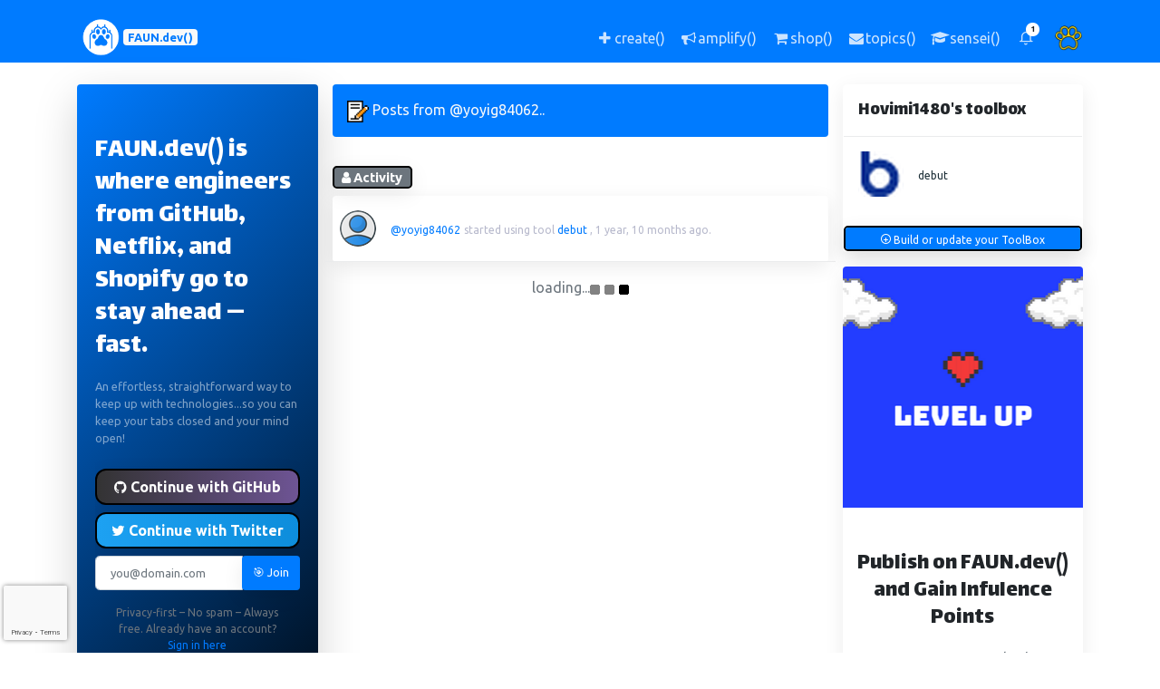

--- FILE ---
content_type: text/html; charset=utf-8
request_url: https://www.faun.dev/@yoyig84062/?page=2
body_size: 16490
content:
<!DOCTYPE html><html lang="en"><head prefix="og: http://ogp.me/ns# fb: http://ogp.me/ns/fb#"><meta content="Explore insights, projects, and contributions by Hovimi1480 Hovimi1480 (@yoyig84062) on FAUN.dev(). Discover stories, updates, and more from this developer community member." name="description"/><meta content="Hovimi1480 Hovimi1480, @yoyig84062, Hovimi1480 Hovimi1480 FAUN.dev() profile, Hovimi1480 Hovimi1480 developer profile, Hovimi1480 Hovimi1480 tutorials and blog posts, Hovimi1480 Hovimi1480 open source contributions, FAUN.dev() stories by Hovimi1480 Hovimi1480, tech articles by Hovimi1480 Hovimi1480, developer insights by Hovimi1480 Hovimi1480, Hovimi1480 Hovimi1480 project updates, interviews with Hovimi1480 Hovimi1480, Hovimi1480 Hovimi1480 curated links and tools" name="keywords"/><meta content="Hovimi1480" name="profile:first_name"/><meta content="Hovimi1480" name="profile:last_name"/><meta content="@yoyig84062" name="profile:username"/><meta content="text/html; charset=utf-8" http-equiv="Content-Type"/><title>Hovimi1480 Hovimi1480 (@yoyig84062) on FAUN.dev()</title><meta content="Hovimi1480 Hovimi1480 (@yoyig84062) on FAUN.dev()" property="og:title"/><meta content="http://www.faun.dev/@yoyig84062/?page=2" property="og:url"/><meta content="Explore insights, projects, and contributions by Hovimi1480 Hovimi1480 (@yoyig84062) on FAUN.dev(). Discover stories, updates, and more from this developer community member." property="og:description"/><meta content="https://cdn.faun.dev/prod/static/public/img/defaults/og.png" property="og:image"/><meta content="https://cdn.faun.dev/prod/static/public/img/defaults/og.png" property="og:image:secure_url"/><meta content="798" property="og:image:width"/><meta content="798" property="og:image:height"/><meta content="profile" property="og:type"/><meta content="FAUN.dev()" property="og:site_name"/><meta content="1641164476090954" property="fb:app_id"/><meta content="en_US" property="og:locale"/><meta content="https://faun.dev" name="twitter:domain"/><meta content="summary_large_image" name="twitter:card"/><meta content="Hovimi1480 Hovimi1480 (@yoyig84062) on FAUN.dev()" name="twitter:title"/><meta content="http://www.faun.dev/@yoyig84062/?page=2" name="twitter:url"/><meta content="Explore insights, projects, and contributions by Hovimi1480 Hovimi1480 (@yoyig84062) on FAUN.dev(). Discover stories, updates, and more from this developer community member." name="twitter:description"/><meta content="https://cdn.faun.dev/prod/static/public/img/defaults/og.png" name="twitter:image"/><meta content="@joinFAUN" name="twitter:site"/><meta content="Hovimi1480 Hovimi1480 (@yoyig84062) on FAUN.dev()" itemprop="name"/><meta content="http://www.faun.dev/@yoyig84062/?page=2" itemprop="url"/><meta content="Explore insights, projects, and contributions by Hovimi1480 Hovimi1480 (@yoyig84062) on FAUN.dev(). Discover stories, updates, and more from this developer community member." itemprop="description"/><meta content="https://cdn.faun.dev/prod/static/public/img/defaults/og.png" itemprop="image"/><meta charset="utf-8"/><meta content="width=device-width, initial-scale=1, shrink-to-fit=no" name="viewport"/><meta content="FAUN.dev()" name="author"/><meta content="ca-pub-9024054522551847" name="google-adsense-account"/><link href="https://faun.dev/@yoyig84062/" rel="canonical"/><link href="https://cdn.faun.dev/prod/static/public/favicon/apple-touch-icon.png" rel="apple-touch-icon" sizes="180x180"/><link href="https://cdn.faun.dev/prod/static/public/favicon/favicon-32x32.png" rel="icon" sizes="32x32" type="image/png"/><link href="https://cdn.faun.dev/prod/static/public/favicon/favicon-16x16.png" rel="icon" sizes="16x16" type="image/png"/><link href="https://cdn.faun.dev/prod/static/public/favicon/site.webmanifest" rel="manifest"/><link color="#5bbad5" href="https://cdn.faun.dev/prod/static/public/favicon/safari-pinned-tab.svg" rel="mask-icon"/><meta content="#ffc40d" name="msapplication-TileColor"/><meta content="https://cdn.faun.dev/prod/static/public/favicon/mstile-144x144.png" name="msapplication-TileImage"/><meta content="#ffffff" name="theme-color"/><title>FAUN.dev() | The fastest way for busy developers to keep up with technologies 🚀 | www.faun.dev</title><link as="style" href="https://cdn.faun.dev/prod/static/public/vendor/bootstrap/css/bootstrap.min.css" onload="this.rel='stylesheet'" rel="preload"/><noscript><link href="https://cdn.faun.dev/prod/static/public/vendor/bootstrap/css/bootstrap.min.css" rel="stylesheet"/></noscript><link as="style" href="https://cdn.faun.dev/prod/static/public/css/style.min.css" onload="this.rel='stylesheet'" rel="preload"/><noscript><link href="https://cdn.faun.dev/prod/static/public/css/style.min.css" rel="stylesheet" type="text/css"/></noscript><link as="style" href="https://cdn.faun.dev/prod/static/public/css/custom.min.css" onload="this.rel='stylesheet'" rel="preload"/><noscript><link href="https://cdn.faun.dev/prod/static/public/css/custom.min.css" rel="stylesheet" type="text/css"/></noscript><link href="https://cdn.faun.dev/prod/static/public/vendor/flags/sprite.min.css" rel="stylesheet"/><link href="https://fonts.googleapis.com" rel="preconnect"/><link crossorigin="" href="https://fonts.gstatic.com" rel="preconnect"/><link crossorigin="" href="https://www.google.com" rel="preconnect"/><link crossorigin="" href="https://www.gstatic.com" rel="preconnect"/><link href="https://fonts.googleapis.com/css2?family=Lalezar&amp;family=Lato:wght@300;400;700;900&amp;family=Lora:wght@400;600&amp;display=swap" rel="stylesheet"/><script src="https://cdn.faun.dev/prod/static/public/vendor/jquery/jquery.min.js" type="text/javascript"></script><script>(function(w,d,s,l,i){w[l]=w[l]||[];w[l].push({'gtm.start':
            new Date().getTime(),event:'gtm.js'});var f=d.getElementsByTagName(s)[0],
            j=d.createElement(s),dl=l!='dataLayer'?'&l='+l:'';j.async=true;j.src=
            'https://www.googletagmanager.com/gtm.js?id='+i+dl;f.parentNode.insertBefore(j,f);
            })(window,document,'script','dataLayer','GTM-T4ZZND3');</script><script async="" crossorigin="anonymous" src="https://pagead2.googlesyndication.com/pagead/js/adsbygoogle.js?client=ca-pub-9024054522551847"></script><script type="application/ld+json">
            {
    "@context": "https://schema.org",
    "@type": "ProfilePage",
    "dateCreated": "2024-02-28T11:57:39.754127+00:00",
    "dateModified": "2025-08-03T05:45:03.731164+00:00",
    "mainEntity": {
        "@type": "Person",
        "name": "Hovimi1480 Hovimi1480",
        "alternateName": "@yoyig84062",
        "identifier": "11292",
        "description": "",
        "image": "https://cdn.faun.dev/prod/media/public/defaults/user-128.png",
        "sameAs": [
            "https://techkalture.com/4movierulz-website/"
        ],
        "interactionStatistic": [
            {
                "@type": "InteractionCounter",
                "interactionType": "https://schema.org/FollowAction",
                "userInteractionCount": 0
            },
            {
                "@type": "InteractionCounter",
                "interactionType": "https://schema.org/LikeAction",
                "userInteractionCount": 1
            }
        ],
        "agentInteractionStatistic": {
            "@type": "InteractionCounter",
            "interactionType": "https://schema.org/WriteAction",
            "userInteractionCount": 0
        }
    }
}
          </script></head><body><noscript><iframe height="0" src="https://www.googletagmanager.com/ns.html?id=GTM-T4ZZND3" style="display:none;visibility:hidden" width="0"></iframe></noscript><nav class="navbar navbar-expand navbar-dark bg-dark-faun osahan-nav-top p-0"><div class="container text-center text-md-left text-lg-left text-xl-left"><a class="navbar-brand-faun" href="/c/"><img src="https://cdn.faun.dev/prod/static/public/img/faun/50-white.png"/><span class="badge badge-light text-center text-primary align-middle mt-2 mb-2" style="font-size: 0.8em;" title="The fastest way for busy developers to keep up with technologies 🚀">FAUN.dev()</span></a><ul class="navbar-nav ml-auto d-flex align-items-center"><li class="nav-item d-none d-md-block" data-placement="top" data-toggle="tooltip" title="Share a story, a link, a news or a course with the community"><a class="nav-link" href="/co/choose/"><i aria-hidden="true" class="fa fa-plus fa-fw"></i> <span class="d-none d-lg-inline">create()</span></a></li><li class="nav-item d-none d-md-block" data-placement="top" data-toggle="tooltip" title="Advertise your product, service or event"><a class="nav-link" href="/business/"><i aria-hidden="true" class="fa fa-bullhorn fa-fw"></i> <span class="d-none d-lg-inline">amplify()</span></a></li><li class="nav-item d-none d-md-block" data-placement="top" data-toggle="tooltip" title="Goodies for developers"><a class="nav-link" href="https://bytevibe.co"><i aria-hidden="true" class="fa fa-shopping-cart fa-fw"></i> <span class="d-none d-lg-inline">shop()</span></a></li><li class="nav-item d-none d-md-block" data-placement="top" data-toggle="tooltip" title="Manage your weekly newsletter subscriptions"><a class="nav-link" href="/u/update/topics/"><i aria-hidden="true" class="fa fa-envelope fa-fw"></i> <span class="d-none d-lg-inline">topics()</span></a></li><li class="nav-item d-none d-md-block" data-placement="top" data-toggle="tooltip" title="Browse our courses and learn new skills"><a class="nav-link" href="/sensei/academy/"><i aria-hidden="true" class="fa fa-graduation-cap fa-fw"></i> <span class="d-none d-lg-inline">sensei()</span></a></li><li class="nav-item d-block d-md-none"><a class="nav-link px-2" href="/sensei/academy/"><i aria-hidden="true" class="fa fa-graduation-cap fa-fw"></i> <span class="small">sensei()</span></a></li><li class="nav-item d-block d-md-none"><a class="nav-link px-2" href="https://bytevibe.co"><i aria-hidden="true" class="fa fa-shopping-cart fa-fw"></i> <span class="small">shop()</span></a></li><li class="nav-item dropdown no-arrow mx-1 osahan-list-dropdown"><a aria-expanded="false" aria-haspopup="true" class="nav-link dropdown-toggle" data-toggle="dropdown" href="#" role="button"><i class="feather-bell"></i> <span class="badge badge-info-faun badge-counter">1</span></a><div class="dropdown-list dropdown-menu dropdown-menu-right shadow-sm"><h6 class="dropdown-header">Notifications</h6><a class="dropdown-item d-flex align-items-center" href="/accounts/login/"><div class="mr-3"><div class="icon-circle bg-light"><i aria-hidden="true" class="fa fa-users"></i></div></div><div><div class="small text-gray-500">Now</div><span class="font-weight-bold">Join us today!</span></div></a> <a class="dropdown-item text-center small text-gray-500" href="/accounts/login/">Login/Signup</a></div></li><li class="nav-item dropdown no-arrow ml-1 osahan-profile-dropdown"><a aria-expanded="false" aria-haspopup="true" class="nav-link dropdown-toggle pr-0" data-toggle="dropdown" href="#" role="button"><img alt="Avatar" class="img-profile rounded-circle" src="https://cdn.faun.dev/prod/static/public/img/defaults/default-avatar.png"/></a><div class="dropdown-menu dropdown-menu-right shadow-sm"><div class="p-3 d-flex align-items-center"><div class="font-weight-bold"><div class="text-truncate">@You</div><div class="text-gray-500"><a href="/accounts/login/">Join FAUN.dev!</a></div></div></div><div class="dropdown-divider"></div><a class="dropdown-item" href="/accounts/login/"><i aria-hidden="true" class="fa fa-user"></i> Update profile</a> <a class="dropdown-item" href="/accounts/login/"><i aria-hidden="true" class="fa fa-newspaper-o"></i> Manage subscriptions</a></div></li></ul></div></nav><div class="d-lg-none"></div><div class="py-4 d-flex flex-column min-vh-100"><div class="container" id="main-container"><div class="row"><aside class="col col-xl-3 col-lg-6 col-md-6 col-sm-6 col-12 order-1 order-sm-1 order-md-1 order-lg-1 order-xl-1"><div class="sidebar-card box shadow-lg rounded mb-3 border-0" style="background: linear-gradient(135deg, #007bff 0%, #000000 100%);color: white; padding: 0 !important;"><div class="card-body p-0" style="background: transparent !important; padding-top: 0 !important; padding-bottom: 0 !important;"><div class="position-relative overflow-hidden rounded"><div class="pt-4 pb-2"><h4 class="text-white mb-2">FAUN.dev() is where engineers from GitHub, Netflix, and Shopify go to stay ahead — fast.</h4></div><div class="pt-0 pb-4"><div class="text-white-50" style="font-size: 0.8rem">An effortless, straightforward way to keep up with technologies...so you can keep your tabs closed and your mind open!<br/></div></div><div class="rounded"><form action="/accounts/signup/" class="signup needs-recaptcha" id="signup_form" method="post" style="background: transparent !important;"><input name="csrfmiddlewaretoken" type="hidden" value="wI2yQqKf4ZMmsaf4Zvgv685HER4ooUMuXrOdrGf4OP2RNzwR1juk9uqUQW9EBYzw"/><div style="background: transparent !important;"><input name="csrfmiddlewaretoken" type="hidden" value="wI2yQqKf4ZMmsaf4Zvgv685HER4ooUMuXrOdrGf4OP2RNzwR1juk9uqUQW9EBYzw"/><div><a class="btn btn-block btn-social btn-github shadow-sm mb-2 w-100" href="/accounts/github/login/?process=login&amp;action=reauthenticate&amp;method=oauth2" id="github-button"><i class="fa fa-github"></i> Continue with GitHub</a> <a class="btn btn-block btn-social btn-twitter shadow-sm mb-2 w-100" href="/accounts/twitter/login/?process=login&amp;action=reauthenticate&amp;method=oauth2" id="twitter-button"><i class="fa fa-twitter"></i> Continue with Twitter</a><div class="form-group"><div class=""><div class="input-group"><input autocomplete="email" class="form-control form-control-lg textinput textInput form-control" id="id_email" maxlength="320" name="email" placeholder="you@domain.com" required="" type="email"/><span class="input-group-append"><button class="btn btn--unstyled btn-primary fw-bold shadow-sm w-100" id="id_email_button" name="signup_button" type="submit" value="">🎯 Join</button></span></div></div></div><div class="mt-0"><small class="d-block mx-3 text-muted text-center">Privacy-first – No spam – Always free. Already have an account? <a class="text-decoration-none fw-bold" href="/accounts/magic/login/">Sign in here</a></small></div><p class="text-muted mt-3 mb-0 small text-start"></p><script src="https://www.google.com/recaptcha/api.js?render=6LcItqgkAAAAALRfvFoTRHPbL30_9dFdEPjKi5eO"></script><script>
    var element
    grecaptcha.ready(function() {
        element = document.querySelector('.g-recaptcha[data-widget-uuid="f0d2a5a566054aa4b9fd6b0c1e227da3"]');
        element.form.addEventListener('submit', recaptchaFormSubmit);
    });
    function recaptchaFormSubmit(event) {
        event.preventDefault();
        
        grecaptcha.execute('6LcItqgkAAAAALRfvFoTRHPbL30_9dFdEPjKi5eO', {action: 'signup'})
        
        .then(function(token) {
            console.log("reCAPTCHA validated for 'data-widget-uuid=\"f0d2a5a566054aa4b9fd6b0c1e227da3\"'. Setting input value...")
            element.value = token;
            element.form.submit();
        });
    }
</script><input class="g-recaptcha" data-callback="onSubmit_f0d2a5a566054aa4b9fd6b0c1e227da3" data-sitekey="6LcItqgkAAAAALRfvFoTRHPbL30_9dFdEPjKi5eO" data-size="normal" data-widget-uuid="f0d2a5a566054aa4b9fd6b0c1e227da3" id="id_captcha" name="captcha" required_score="0.85" type="hidden"/></div></div></form></div><div class="mt-5 pb-3"><div class="text-center"><small class="text-white-50"><strong>70,000+</strong> developers already joined our ecosystem</small> <small>⭐⭐⭐⭐⭐</small> <br/> <small class="text-white-50"><strong>Trusted by developers at</strong></small><div class="d-flex justify-content-center align-items-center mt-1 flex-wrap"><small class="text-white-50 mx-1">Google</small> <small class="text-white-50 mx-1">•</small> <small class="text-white-50 mx-1">Microsoft</small> <small class="text-white-50 mx-1">•</small> <small class="text-white-50 mx-1">AWS</small> <small class="text-white-50 mx-1">•</small> <small class="text-white-50 mx-1">Netflix</small></div></div></div></div></div></div><div class="box mb-3 shadow-sm border rounded bg-white profile-box text-center"><div class="py-4 px-3"><a href="/@yoyig84062/"><img alt="Avatar" class="img-fluid mt-2 rounded-circle" src="https://cdn.faun.dev/prod/media/public/cache/bb6b234e58aafa0d6636a65068c6888c/user-128.png"/></a><h3 class="mb-1 mt-4"><a class="full-name" href="/@yoyig84062/">Hovimi1480 Hovimi1480</a></h3><small class="text-dark"><a href="/@yoyig84062/">@yoyig84062</a></small><div class="mt-2" title="AZ"><i aria-label="AZ flag" class="flag-sprite flag-a flag-_z"></i></div><div class="text-left mb-1 mt-4 text-muted text-break"></div></div><div class="d-flex"><div class="col-12 p-3"><a class="mr-1 mb-1" href="https://techkalture.com/4movierulz-website/" rel="nofollow"><img class="mb-1" src="https://cdn.faun.dev/prod/static/public/img/social/24/website.24.png"/></a></div></div></div><div class="box mb-3 shadow-sm rounded bg-white view-box overflow-hidden"><div class="box-title border-bottom p-3"><h6 class="m-0" data-placement="top" data-toggle="tooltip" style="cursor: help;" title="Developer Influence is a measure of the impact a user has on the community, based on their contributions, engagement metrics, and overall influence.">Developer Influence</h6></div><div class="d-flex text-center"><div class="col-4 border-right pb-2 px-2"><h5 class="font-weight-bold text-info mb-1" title="5">5 <i class="feather-bar-chart-2"></i></h5><p class="mb-0 text-black-50 small">Influence</p></div><div class="col-4 border-right pb-2 px-2"><h5 class="font-weight-bold text-success mb-1" title="580">580 <i class="feather-bar-chart"></i></h5><p class="mb-0 text-black-50 small">Total Hits</p></div><div class="col-4 pb-2 px-2"><h5 class="font-weight-bold text-success mb-1" title="0">0 <i class="feather-edit-3"></i></h5><p class="mb-0 text-black-50 small">Posts</p></div></div><div class="overflow-hidden border-top faun-border"><div class="row"><div class="col-md-12 text-center bg-dark-faun"><a class="small p-3 text-white" data-placement="top" data-toggle="tooltip" href="/accounts/signup/" style="color: #007bff;" title="Get featured, followed, and remembered — share what you’ve built or learned"><i class="feather-plus-circle"></i> Join and showcase your work and skills</a></div></div></div></div><div class="d-none d-sm-block"></div><div class="d-none d-sm-block"></div><div class="d-none d-sm-block"></div></aside><main class="col col-xl-6 col-lg-12 col-md-12 col-sm-12 col-12 flex-fill order-3 order-sm-3 order-md-3 order-lg-2 order-xl-2"><div class="box rounded bg-dark-faun mb-3"><div class="box-title p-3"><span class="m-0 text-light"><img alt="Content" class="mr-1" src="https://cdn.faun.dev/prod/static/public/img/defaults/note.png" width="24"/>Posts from @yoyig84062..</span></div></div><div class="infinite-container"><div class="infinite-item pt-3" id="item-discovery_separator"><div class="box rounded bg-dark text-light mb-3"><div class="box-title p-3"><span class="m-0 text-light"><img alt="Discovery Icon" class="mr-1" src="https://cdn.faun.dev/prod/static/public/img/defaults/pointing-down.png" width="24"/>That's all from @yoyig84062 — explore more posts below...</span></div></div></div><div class="infinite-item pt-3" id="item-18314"><span class="badge faun-border badge-pill badge-secondary mb-2" style="font-size: 0.9em;"><i aria-hidden="true" class="fa fa-user"></i> Activity</span><div class="box mb-3 shadow-sm rounded bg-white osahan-post"><div class="row p-3 d-flex align-items-center border-bottom osahan-post-header"><div class="dropdown-list-image mr-3"><a href="/@matx104/"><img alt="matx104" class="rounded-circle" src="https://cdn.faun.dev/prod/media/public/cache/96de75d71864e7e1cd2aa9d40d582d4a/My-Pic.jpg"/></a></div><div class="font-weight-bold"><div class="word-wrap"><a data-placement="top" data-toggle="tooltip" href="/@matx104/" title="Muhammad Abdullah Tariq"><small>@matx104</small></a> <small class="text-gray-500">started using tool <a href="/tool/kubernetes-the-easier-way/">Kubernetes - The Easier Way</a> , 1 day, 12 hours ago.</small></div></div></div></div></div><div class="infinite-item pt-3" id="item-18313"><span class="badge faun-border badge-pill badge-secondary mb-2" style="font-size: 0.9em;"><i aria-hidden="true" class="fa fa-user"></i> Activity</span><div class="box mb-3 shadow-sm rounded bg-white osahan-post"><div class="row p-3 d-flex align-items-center border-bottom osahan-post-header"><div class="dropdown-list-image mr-3"><a href="/@matx104/"><img alt="matx104" class="rounded-circle" src="https://cdn.faun.dev/prod/media/public/cache/96de75d71864e7e1cd2aa9d40d582d4a/My-Pic.jpg"/></a></div><div class="font-weight-bold"><div class="word-wrap"><a data-placement="top" data-toggle="tooltip" href="/@matx104/" title="Muhammad Abdullah Tariq"><small>@matx104</small></a> <small class="text-gray-500">started using tool <a href="/tool/azure-kubernetes-service-aks/">Azure Kubernetes Service (AKS)</a> , 1 day, 12 hours ago.</small></div></div></div></div></div><div class="infinite-item pt-3" id="item-18312"><span class="badge faun-border badge-pill badge-secondary mb-2" style="font-size: 0.9em;"><i aria-hidden="true" class="fa fa-user"></i> Activity</span><div class="box mb-3 shadow-sm rounded bg-white osahan-post"><div class="row p-3 d-flex align-items-center border-bottom osahan-post-header"><div class="dropdown-list-image mr-3"><a href="/@matx104/"><img alt="matx104" class="rounded-circle" src="https://cdn.faun.dev/prod/media/public/cache/96de75d71864e7e1cd2aa9d40d582d4a/My-Pic.jpg"/></a></div><div class="font-weight-bold"><div class="word-wrap"><a data-placement="top" data-toggle="tooltip" href="/@matx104/" title="Muhammad Abdullah Tariq"><small>@matx104</small></a> <small class="text-gray-500">started using tool <a href="/tool/aws-eks/">AWS EKS</a> , 1 day, 12 hours ago.</small></div></div></div></div></div><div class="infinite-item pt-3" id="item-46521"><span class="badge faun-border badge-pill badge-warning mb-2" style="font-size: 0.9em;"><i aria-hidden="true" class="fa fa-file-text"></i> Story</span><div class="box mb-3 shadow-sm rounded bg-white osahan-post"><div class="row p-3 d-flex align-items-center border-bottom osahan-post-header"><div class="dropdown-list-image mr-3"><a href="/@laura_garcia/"><img alt="laura_garcia" class="rounded-circle" src="https://cdn.faun.dev/prod/media/public/cache/f21f281e6918c55a6966e125f3a995a3/Logo_cuadrado_negro_pequeno__pequeno.png"/></a></div><div class="font-weight-bold"><div class="word-wrap"><a data-placement="top" data-toggle="tooltip" href="/@laura_garcia/" title="Laura Garcia"><small>@laura_garcia</small></a> <small class="text-gray-500">shared a post, 1 day, 13 hours ago</small></div><div class="small text-gray-500">Software Developer, RELIANOID</div></div></div><div class="pr-3 pl-3 pt-3 border-bottom osahan-post-body"><h4 class="text-dark"><a class="text-dark" href="/c/stories/laura_garcia/%F0%9D%97%AA%F0%9D%97%B2-%F0%9D%97%97%F0%9D%97%B6%F0%9D%97%B1-%F0%9D%97%9C%F0%9D%98%81-%F0%9D%9F%AD%F0%9D%9F%B3%F0%9D%9F%AC%F0%9D%9F%AC-%F0%9D%97%99%F0%9D%97%BC%F0%9D%97%B9%F0%9D%97%B9%F0%9D%97%BC%F0%9D%98%84%F0%9D%97%B2%F0%9D%97%BF%F0%9D%98%80-%F0%9D%97%BC%F0%9D%97%BB-%F0%9D%97%9F%F0%9D%97%B6%F0%9D%97%BB%F0%9D%97%B8%F0%9D%97%B2%F0%9D%97%B1%F0%9D%97%9C%F0%9D%97%BB/">🎉 𝗪𝗲 𝗗𝗶𝗱 𝗜𝘁 — 𝟭,𝟳𝟬𝟬+ 𝗙𝗼𝗹𝗹𝗼𝘄𝗲𝗿𝘀 𝗼𝗻 𝗟𝗶𝗻𝗸𝗲𝗱𝗜𝗻! 🚀</a></h4><div class="mt-2"><p>Big news from the RELIANOID team! We’ve just crossed 𝟭,𝟳𝟬𝟬 𝗳𝗼𝗹𝗹𝗼𝘄𝗲𝗿𝘀 on LinkedIn, and we couldn’t be more grateful 🙌 This community is growing thanks to you — our partners, customers, tech enthusiasts, and cybersecurity professionals who follow our journey in application delivery, security, and high..</p></div></div><a href="/c/stories/laura_garcia/%F0%9D%97%AA%F0%9D%97%B2-%F0%9D%97%97%F0%9D%97%B6%F0%9D%97%B1-%F0%9D%97%9C%F0%9D%98%81-%F0%9D%9F%AD%F0%9D%9F%B3%F0%9D%9F%AC%F0%9D%9F%AC-%F0%9D%97%99%F0%9D%97%BC%F0%9D%97%B9%F0%9D%97%B9%F0%9D%97%BC%F0%9D%98%84%F0%9D%97%B2%F0%9D%97%BF%F0%9D%98%80-%F0%9D%97%BC%F0%9D%97%BB-%F0%9D%97%9F%F0%9D%97%B6%F0%9D%97%BB%F0%9D%97%B8%F0%9D%97%B2%F0%9D%97%B1%F0%9D%97%9C%F0%9D%97%BB/"><img alt="1700 followers relianoid linkedin" class="img-fluid mx-auto d-block w-100" decoding="async" height="545" loading="lazy" src="https://cdn.faun.dev/prod/media/public/images/1700_followers_relianoid_linkedin.width-545.format-webp.webp" width="545"/></a><div class="row p-3 border-bottom osahan-post-footer"><div class="col-6"><button aria-label="PAW five!" class="btn btn--unstyled shadow-none d-flex align-items-center" id="pawfive-46521" onclick="handlePawFiveClick(
                            '46521',
                            'BlogPost',
                            'blog',
                            'wI2yQqKf4ZMmsaf4Zvgv685HER4ooUMuXrOdrGf4OP2RNzwR1juk9uqUQW9EBYzw',
                             true ,
                             false ,
                            'https://cdn.faun.dev/prod/media/public/users/avatars/Logo_cuadrado_negro_pequeno__pequeno.png',
                            'laura_garcia'
                        );" style="height:2rem;" title="PAW five!"><img alt="PAW five!" class="pawfive-icon" src="https://cdn.faun.dev/prod/static/public/img/social/paw-five.png"/><span class="total-pawfives" id="total-pawfives-46521"></span></button><script type="text/javascript">
                        /*
                        handlePawFives(
                            '46521',
                            'BlogPost',
                            'blog',
                            'wI2yQqKf4ZMmsaf4Zvgv685HER4ooUMuXrOdrGf4OP2RNzwR1juk9uqUQW9EBYzw',
                             false ,
                            'laura_garcia',
                            'https://cdn.faun.dev/prod/media/public/users/avatars/Logo_cuadrado_negro_pequeno__pequeno.png',
                             false ,
                             false 
                        );
                        */
                    </script><div aria-hidden="true" aria-labelledby="exampleModalCenterTitle" class="modal fade" data-backdrop="false" id="jointolikemodal-46521" role="dialog" tabindex="-1"><div class="modal-dialog modal-dialog-centered modal-lg" role="document"><div class="modal-content"><div class="modal-header" style="border-bottom: 0px !important;"><button aria-label="Close" class="close" data-dismiss="modal" type="button"><span aria-hidden="true">×</span></button></div><div class="modal-body"><div class=""><div class="p-3 align-items-center text-center"><p class="speech-bubble" style="">Hey, sign up or sign in to add a reaction to my post.</p><div class="p-3 align-items-center text-center"><img alt="" class="rounded-circle center" height="64px" id="jointolikemodal-avatar-46521" src="" width="64px"/><div class="status-indicator bg-success"></div></div><div class="text-truncate font-weight-bold" id="jointolikemodal-username-46521"></div></div><h3 class="text-center">Join thousands of other developers, 100% free, unsubscribe anytime.</h3><div class="mt-3"><form action="/accounts/magic/login/" class="form" method="POST"><input name="csrfmiddlewaretoken" type="hidden" value="wI2yQqKf4ZMmsaf4Zvgv685HER4ooUMuXrOdrGf4OP2RNzwR1juk9uqUQW9EBYzw"/><a class="btn btn-block btn-social btn-twitter" href="/accounts/twitter/login/?process=login&amp;action=reauthenticate&amp;method=oauth2" id="twitter-button" onclick="fbSubscribeEvent();"><i class="fa fa-3x fa-twitter"></i> Join using Twitter</a> <a class="btn btn-block btn-social btn-github" href="/accounts/github/login/?process=login&amp;action=reauthenticate&amp;method=oauth2" id="github-button" onclick="fbSubscribeEvent();"><i class="fa fa-3x fa-github"></i> Join using Github</a><p class="text-muted mt-2" style="">We hate spam and <b>we will never spam you</b>. Already have an account? Please <a href="/accounts/magic/login/"><b>sign in</b></a>.</p></form></div></div></div></div></div></div></div><div class="col-6 text-right"></div></div></div><div class="row pr-3 pl-3 osahan-post-footer" style="margin-top: -0.5rem; font-size: x-small;">Share: <a class="text-muted ml-1 no-ext" href="http://twitter.com/share?text=🎉 𝗪𝗲 𝗗𝗶𝗱 𝗜𝘁 — 𝟭,𝟳𝟬𝟬+ 𝗙𝗼𝗹𝗹𝗼𝘄𝗲𝗿𝘀 𝗼𝗻 𝗟𝗶𝗻𝗸𝗲𝗱𝗜𝗻! 🚀%20by%20@None&amp;url=http://faun.dev/c/stories/laura_garcia/%F0%9D%97%AA%F0%9D%97%B2-%F0%9D%97%97%F0%9D%97%B6%F0%9D%97%B1-%F0%9D%97%9C%F0%9D%98%81-%F0%9D%9F%AD%F0%9D%9F%B3%F0%9D%9F%AC%F0%9D%9F%AC-%F0%9D%97%99%F0%9D%97%BC%F0%9D%97%B9%F0%9D%97%B9%F0%9D%97%BC%F0%9D%98%84%F0%9D%97%B2%F0%9D%97%BF%F0%9D%98%80-%F0%9D%97%BC%F0%9D%97%BB-%F0%9D%97%9F%F0%9D%97%B6%F0%9D%97%BB%F0%9D%97%B8%F0%9D%97%B2%F0%9D%97%B1%F0%9D%97%9C%F0%9D%97%BB/&amp;hashtags=" rel="noopener nofollow" target="_blank" title="Share on Twitter">Twitter</a><p class="text-muted ml-1">|</p><a class="text-muted ml-1 no-ext" href="https://www.linkedin.com/sharing/share-offsite/?url=http://faun.dev/c/stories/laura_garcia/%F0%9D%97%AA%F0%9D%97%B2-%F0%9D%97%97%F0%9D%97%B6%F0%9D%97%B1-%F0%9D%97%9C%F0%9D%98%81-%F0%9D%9F%AD%F0%9D%9F%B3%F0%9D%9F%AC%F0%9D%9F%AC-%F0%9D%97%99%F0%9D%97%BC%F0%9D%97%B9%F0%9D%97%B9%F0%9D%97%BC%F0%9D%98%84%F0%9D%97%B2%F0%9D%97%BF%F0%9D%98%80-%F0%9D%97%BC%F0%9D%97%BB-%F0%9D%97%9F%F0%9D%97%B6%F0%9D%97%BB%F0%9D%97%B8%F0%9D%97%B2%F0%9D%97%B1%F0%9D%97%9C%F0%9D%97%BB/" rel="noopener nofollow" target="_blank" title="Share on Linkedin">Linkedin</a><p class="text-muted ml-1">|</p><a class="text-muted ml-1 no-ext" href="https://www.facebook.com/sharer/sharer.php?u=http://faun.dev/c/stories/laura_garcia/%F0%9D%97%AA%F0%9D%97%B2-%F0%9D%97%97%F0%9D%97%B6%F0%9D%97%B1-%F0%9D%97%9C%F0%9D%98%81-%F0%9D%9F%AD%F0%9D%9F%B3%F0%9D%9F%AC%F0%9D%9F%AC-%F0%9D%97%99%F0%9D%97%BC%F0%9D%97%B9%F0%9D%97%B9%F0%9D%97%BC%F0%9D%98%84%F0%9D%97%B2%F0%9D%97%BF%F0%9D%98%80-%F0%9D%97%BC%F0%9D%97%BB-%F0%9D%97%9F%F0%9D%97%B6%F0%9D%97%BB%F0%9D%97%B8%F0%9D%97%B2%F0%9D%97%B1%F0%9D%97%9C%F0%9D%97%BB/&amp;t=🎉 𝗪𝗲 𝗗𝗶𝗱 𝗜𝘁 — 𝟭,𝟳𝟬𝟬+ 𝗙𝗼𝗹𝗹𝗼𝘄𝗲𝗿𝘀 𝗼𝗻 𝗟𝗶𝗻𝗸𝗲𝗱𝗜𝗻! 🚀" rel="noopener nofollow" target="_blank" title="Share on Facebook">Facebook</a><p class="text-muted ml-1">|</p><a class="text-muted ml-1 no-ext" href="https://getpocket.com/save?url=http://faun.dev/c/stories/laura_garcia/%F0%9D%97%AA%F0%9D%97%B2-%F0%9D%97%97%F0%9D%97%B6%F0%9D%97%B1-%F0%9D%97%9C%F0%9D%98%81-%F0%9D%9F%AD%F0%9D%9F%B3%F0%9D%9F%AC%F0%9D%9F%AC-%F0%9D%97%99%F0%9D%97%BC%F0%9D%97%B9%F0%9D%97%B9%F0%9D%97%BC%F0%9D%98%84%F0%9D%97%B2%F0%9D%97%BF%F0%9D%98%80-%F0%9D%97%BC%F0%9D%97%BB-%F0%9D%97%9F%F0%9D%97%B6%F0%9D%97%BB%F0%9D%97%B8%F0%9D%97%B2%F0%9D%97%B1%F0%9D%97%9C%F0%9D%97%BB/&amp;title=🎉 𝗪𝗲 𝗗𝗶𝗱 𝗜𝘁 — 𝟭,𝟳𝟬𝟬+ 𝗙𝗼𝗹𝗹𝗼𝘄𝗲𝗿𝘀 𝗼𝗻 𝗟𝗶𝗻𝗸𝗲𝗱𝗜𝗻! 🚀" rel="noopener nofollow" target="_blank" title="Save to Pocket">Pocket</a><p class="text-muted ml-1">|</p><a class="text-muted ml-1 no-ext" href="http://www.reddit.com/submit?url=http://faun.dev/c/stories/laura_garcia/%F0%9D%97%AA%F0%9D%97%B2-%F0%9D%97%97%F0%9D%97%B6%F0%9D%97%B1-%F0%9D%97%9C%F0%9D%98%81-%F0%9D%9F%AD%F0%9D%9F%B3%F0%9D%9F%AC%F0%9D%9F%AC-%F0%9D%97%99%F0%9D%97%BC%F0%9D%97%B9%F0%9D%97%B9%F0%9D%97%BC%F0%9D%98%84%F0%9D%97%B2%F0%9D%97%BF%F0%9D%98%80-%F0%9D%97%BC%F0%9D%97%BB-%F0%9D%97%9F%F0%9D%97%B6%F0%9D%97%BB%F0%9D%97%B8%F0%9D%97%B2%F0%9D%97%B1%F0%9D%97%9C%F0%9D%97%BB/&amp;title=🎉 𝗪𝗲 𝗗𝗶𝗱 𝗜𝘁 — 𝟭,𝟳𝟬𝟬+ 𝗙𝗼𝗹𝗹𝗼𝘄𝗲𝗿𝘀 𝗼𝗻 𝗟𝗶𝗻𝗸𝗲𝗱𝗜𝗻! 🚀" rel="noopener nofollow" target="_blank" title="Share on Reddit">Reddit</a><p class="text-muted ml-1">|</p><a class="text-muted ml-1 no-ext" href="https://news.ycombinator.com/submitlink?u=http://faun.dev/c/stories/laura_garcia/%F0%9D%97%AA%F0%9D%97%B2-%F0%9D%97%97%F0%9D%97%B6%F0%9D%97%B1-%F0%9D%97%9C%F0%9D%98%81-%F0%9D%9F%AD%F0%9D%9F%B3%F0%9D%9F%AC%F0%9D%9F%AC-%F0%9D%97%99%F0%9D%97%BC%F0%9D%97%B9%F0%9D%97%B9%F0%9D%97%BC%F0%9D%98%84%F0%9D%97%B2%F0%9D%97%BF%F0%9D%98%80-%F0%9D%97%BC%F0%9D%97%BB-%F0%9D%97%9F%F0%9D%97%B6%F0%9D%97%BB%F0%9D%97%B8%F0%9D%97%B2%F0%9D%97%B1%F0%9D%97%9C%F0%9D%97%BB/&amp;t=🎉 𝗪𝗲 𝗗𝗶𝗱 𝗜𝘁 — 𝟭,𝟳𝟬𝟬+ 𝗙𝗼𝗹𝗹𝗼𝘄𝗲𝗿𝘀 𝗼𝗻 𝗟𝗶𝗻𝗸𝗲𝗱𝗜𝗻! 🚀" rel="noopener nofollow" target="_blank" title="Share on Ycombinator">Hacker News</a><p class="text-muted ml-1">|</p><a class="text-muted ml-1 no-ext" href="mailto:?subject=Check out this post: 🎉 𝗪𝗲 𝗗𝗶𝗱 𝗜𝘁 — 𝟭,𝟳𝟬𝟬+ 𝗙𝗼𝗹𝗹𝗼𝘄𝗲𝗿𝘀 𝗼𝗻 𝗟𝗶𝗻𝗸𝗲𝗱𝗜𝗻! 🚀&amp;body=🎉 𝗪𝗲 𝗗𝗶𝗱 𝗜𝘁 — 𝟭,𝟳𝟬𝟬+ 𝗙𝗼𝗹𝗹𝗼𝘄𝗲𝗿𝘀 𝗼𝗻 𝗟𝗶𝗻𝗸𝗲𝗱𝗜𝗻! 🚀: http://faun.dev/c/stories/laura_garcia/%F0%9D%97%AA%F0%9D%97%B2-%F0%9D%97%97%F0%9D%97%B6%F0%9D%97%B1-%F0%9D%97%9C%F0%9D%98%81-%F0%9D%9F%AD%F0%9D%9F%B3%F0%9D%9F%AC%F0%9D%9F%AC-%F0%9D%97%99%F0%9D%97%BC%F0%9D%97%B9%F0%9D%97%B9%F0%9D%97%BC%F0%9D%98%84%F0%9D%97%B2%F0%9D%97%BF%F0%9D%98%80-%F0%9D%97%BC%F0%9D%97%BB-%F0%9D%97%9F%F0%9D%97%B6%F0%9D%97%BB%F0%9D%97%B8%F0%9D%97%B2%F0%9D%97%B1%F0%9D%97%9C%F0%9D%97%BB/" rel="noopener nofollow" target="_blank" title="Share in an email">Email</a></div></div><script type="text/javascript">
                handlePawFives(
                    '46521',
                    'BlogPost',
                    'blog',
                    'wI2yQqKf4ZMmsaf4Zvgv685HER4ooUMuXrOdrGf4OP2RNzwR1juk9uqUQW9EBYzw',
                     false ,
                    'laura_garcia',
                    'https://cdn.faun.dev/prod/media/public/users/avatars/Logo_cuadrado_negro_pequeno__pequeno.png',
                     false ,
                     false 
                );
            </script><div class="infinite-item pt-3" id="item-46520"><span class="badge faun-border badge-pill badge-warning mb-2" style="font-size: 0.9em;"><i aria-hidden="true" class="fa fa-link"></i> Link</span><a href="/organization/xygeni/"><span class="badge faun-border badge-pill badge-warning mb-2 ml-1" style="font-size: 0.9em;"><i aria-hidden="true" class="fa fa-users"></i> Xygeni Team</span></a><div class="box mb-3 shadow-sm rounded bg-white osahan-post"><div class="row p-3 d-flex align-items-center border-bottom osahan-post-header"><div class="dropdown-list-image mr-3"><a href="/@mashka/"><img alt="mashka" class="rounded-circle" src="https://cdn.faun.dev/prod/media/public/cache/6c054a56d2828a4b94bee3a07e42a92c/1539253392922.jpg"/></a></div><div class="font-weight-bold"><div class="word-wrap"><a data-placement="top" data-toggle="tooltip" href="/@mashka/" title="Maria Gomez"><small>@mashka</small></a> <small class="text-gray-500">shared a link, 1 day, 14 hours ago</small></div><div class="small text-gray-500">Paid Acquisition and Growth Marketing, xygeni</div></div></div><div class="pr-3 pl-3 pt-3 border-bottom osahan-post-body"><h4 class="text-dark"><a class="text-dark" href="/c/links/mashka/when-ai-became-part-of-the-attack-surface/">When AI Became Part of the Attack Surface</a> <a class="no-external-indicator" data-placement="top" data-toggle="tooltip" href="https://xygeni.io/resources/download-report-new-application-security-attack-trends-for-2026/" id="linkpost-link-icon" rel="ugc noopener nofollow" target="_blank" title="Click to visit the link."><i class="ml-2 fa fa-external-link"></i></a></h4><div class="mt-2 faun-tldr"><p data-block-key="wa4dc">AI is now a core execution layer in software delivery. In 2025, attackers exploited automation, trusted pipelines, and AI-generated code instead of vulnerabilities. This report explains why traditional AppSec signals failed and what must change in 2026.</p></div></div><a href="/c/links/mashka/when-ai-became-part-of-the-attack-surface/"><img alt="New AppSec Attack Trends for 2026 - Promo Redes (3)" class="img-fluid mx-auto d-block w-100" decoding="async" height="545" loading="lazy" src="https://cdn.faun.dev/prod/media/public/images/New_AppSec_Attack_Trends_for_2026.width-545.format-webp.webp" width="545"/></a><div class="row p-3 border-bottom osahan-post-footer"><div class="col-6"><button aria-label="PAW five!" class="btn btn--unstyled shadow-none d-flex align-items-center" id="pawfive-46520" onclick="handlePawFiveClick(
                            '46520',
                            'LinkPost',
                            'linkposts',
                            'wI2yQqKf4ZMmsaf4Zvgv685HER4ooUMuXrOdrGf4OP2RNzwR1juk9uqUQW9EBYzw',
                             true ,
                             false ,
                            'https://cdn.faun.dev/prod/media/public/users/avatars/1539253392922.jpg',
                            'mashka'
                        );" style="height:2rem;" title="PAW five!"><img alt="PAW five!" class="pawfive-icon" src="https://cdn.faun.dev/prod/static/public/img/social/paw-five.png"/><span class="total-pawfives" id="total-pawfives-46520"></span></button><script type="text/javascript">
                        /*
                        handlePawFives(
                            '46520',
                            'LinkPost',
                            'linkposts',
                            'wI2yQqKf4ZMmsaf4Zvgv685HER4ooUMuXrOdrGf4OP2RNzwR1juk9uqUQW9EBYzw',
                             false ,
                            'mashka',
                            'https://cdn.faun.dev/prod/media/public/users/avatars/1539253392922.jpg',
                             false ,
                             false 
                        );
                        */
                    </script><div aria-hidden="true" aria-labelledby="exampleModalCenterTitle" class="modal fade" data-backdrop="false" id="jointolikemodal-46520" role="dialog" tabindex="-1"><div class="modal-dialog modal-dialog-centered modal-lg" role="document"><div class="modal-content"><div class="modal-header" style="border-bottom: 0px !important;"><button aria-label="Close" class="close" data-dismiss="modal" type="button"><span aria-hidden="true">×</span></button></div><div class="modal-body"><div class=""><div class="p-3 align-items-center text-center"><p class="speech-bubble" style="">Hey, sign up or sign in to add a reaction to my post.</p><div class="p-3 align-items-center text-center"><img alt="" class="rounded-circle center" height="64px" id="jointolikemodal-avatar-46520" src="" width="64px"/><div class="status-indicator bg-success"></div></div><div class="text-truncate font-weight-bold" id="jointolikemodal-username-46520"></div></div><h3 class="text-center">Join thousands of other developers, 100% free, unsubscribe anytime.</h3><div class="mt-3"><form action="/accounts/magic/login/" class="form" method="POST"><input name="csrfmiddlewaretoken" type="hidden" value="wI2yQqKf4ZMmsaf4Zvgv685HER4ooUMuXrOdrGf4OP2RNzwR1juk9uqUQW9EBYzw"/><a class="btn btn-block btn-social btn-twitter" href="/accounts/twitter/login/?process=login&amp;action=reauthenticate&amp;method=oauth2" id="twitter-button" onclick="fbSubscribeEvent();"><i class="fa fa-3x fa-twitter"></i> Join using Twitter</a> <a class="btn btn-block btn-social btn-github" href="/accounts/github/login/?process=login&amp;action=reauthenticate&amp;method=oauth2" id="github-button" onclick="fbSubscribeEvent();"><i class="fa fa-3x fa-github"></i> Join using Github</a><p class="text-muted mt-2" style="">We hate spam and <b>we will never spam you</b>. Already have an account? Please <a href="/accounts/magic/login/"><b>sign in</b></a>.</p></form></div></div></div></div></div></div></div><div class="col-6 text-right"></div></div></div><div class="row pr-3 pl-3 osahan-post-footer" style="margin-top: -0.5rem; font-size: x-small;">Share: <a class="text-muted ml-1 no-ext" href="http://twitter.com/share?text=When AI Became Part of the Attack Surface&amp;url=http://faun.dev/c/links/mashka/when-ai-became-part-of-the-attack-surface/&amp;hashtags=" rel="noopener nofollow" target="_blank" title="Share on Twitter">Twitter</a><p class="text-muted ml-1">|</p><a class="text-muted ml-1 no-ext" href="https://www.linkedin.com/sharing/share-offsite/?url=http://faun.dev/c/links/mashka/when-ai-became-part-of-the-attack-surface/" rel="noopener nofollow" target="_blank" title="Share on Linkedin">Linkedin</a><p class="text-muted ml-1">|</p><a class="text-muted ml-1 no-ext" href="https://www.facebook.com/sharer/sharer.php?u=http://faun.dev/c/links/mashka/when-ai-became-part-of-the-attack-surface/&amp;t=When AI Became Part of the Attack Surface" rel="noopener nofollow" target="_blank" title="Share on Facebook">Facebook</a><p class="text-muted ml-1">|</p><a class="text-muted ml-1 no-ext" href="https://getpocket.com/save?url=http://faun.dev/c/links/mashka/when-ai-became-part-of-the-attack-surface/&amp;title=When AI Became Part of the Attack Surface" rel="noopener nofollow" target="_blank" title="Save to Pocket">Pocket</a><p class="text-muted ml-1">|</p><a class="text-muted ml-1 no-ext" href="http://www.reddit.com/submit?url=http://faun.dev/c/links/mashka/when-ai-became-part-of-the-attack-surface/&amp;title=When AI Became Part of the Attack Surface" rel="noopener nofollow" target="_blank" title="Share on Reddit">Reddit</a><p class="text-muted ml-1">|</p><a class="text-muted ml-1 no-ext" href="https://news.ycombinator.com/submitlink?u=http://faun.dev/c/links/mashka/when-ai-became-part-of-the-attack-surface/&amp;t=When AI Became Part of the Attack Surface" rel="noopener nofollow" target="_blank" title="Share on Ycombinator">Hacker News</a><p class="text-muted ml-1">|</p><a class="text-muted ml-1 no-ext" href="mailto:?subject=Check out this post: When AI Became Part of the Attack Surface&amp;body=When AI Became Part of the Attack Surface: http://faun.dev/c/links/mashka/when-ai-became-part-of-the-attack-surface/" rel="noopener nofollow" target="_blank" title="Share in an email">Email</a></div></div><script type="text/javascript">
                handlePawFives(
                    '46520',
                    'LinkPost',
                    'linkposts',
                    'wI2yQqKf4ZMmsaf4Zvgv685HER4ooUMuXrOdrGf4OP2RNzwR1juk9uqUQW9EBYzw',
                     false ,
                    'mashka',
                    'https://cdn.faun.dev/prod/media/public/users/avatars/1539253392922.jpg',
                     false ,
                     false 
                );
            </script><div class="infinite-item pt-3" id="item-46519"><span class="badge faun-border badge-pill badge-warning mb-2" style="font-size: 0.9em;"><i aria-hidden="true" class="fa fa-file-text"></i> Story</span><div class="box mb-3 shadow-sm rounded bg-white osahan-post"><div class="row p-3 d-flex align-items-center border-bottom osahan-post-header"><div class="dropdown-list-image mr-3"><a href="/@viktoriiagolovtseva/"><img alt="viktoriiagolovtseva" class="rounded-circle" src="https://cdn.faun.dev/prod/media/public/cache/9973ddf456707f84dd745ec68809ac2e/1716381411240.jpg"/></a></div><div class="font-weight-bold"><div class="word-wrap"><a data-placement="top" data-toggle="tooltip" href="/@viktoriiagolovtseva/" title="Viktoriia Golovtseva"><small>@viktoriiagolovtseva</small></a> <small class="text-gray-500">shared a post, 1 day, 14 hours ago</small></div></div></div><div class="pr-3 pl-3 pt-3 border-bottom osahan-post-body"><h4 class="text-dark"><a class="text-dark" href="/c/stories/viktoriiagolovtseva/how-to-plan-a-product-release-in-jira/">How to Plan a Product Release in Jira</a></h4><div class="mt-2 faun-tldr"><p data-block-key="tlqnb">From the Release Hub and backlog management to automated release notes, Jira has plenty of tools to help you plan your next release. In this blog post, we explain how to use these tools effectively for different release types. You will also get practical tips for extending the native Jira release planning capabilities with additional apps. Let’s dive in!</p></div></div><a href="/c/stories/viktoriiagolovtseva/how-to-plan-a-product-release-in-jira/"><img alt="Zrzut ekranu 2026-01-20 123937" class="img-fluid mx-auto d-block w-100" decoding="async" height="412" loading="lazy" src="https://cdn.faun.dev/prod/media/public/images/Zrzut_ekranu_2026-01-20_123937.width-545.format-webp.webp" width="545"/></a><div class="row p-3 border-bottom osahan-post-footer"><div class="col-6"><button aria-label="PAW five!" class="btn btn--unstyled shadow-none d-flex align-items-center" id="pawfive-46519" onclick="handlePawFiveClick(
                            '46519',
                            'BlogPost',
                            'blog',
                            'wI2yQqKf4ZMmsaf4Zvgv685HER4ooUMuXrOdrGf4OP2RNzwR1juk9uqUQW9EBYzw',
                             true ,
                             false ,
                            'https://cdn.faun.dev/prod/media/public/users/avatars/1716381411240.jpeg',
                            'viktoriiagolovtseva'
                        );" style="height:2rem;" title="PAW five!"><img alt="PAW five!" class="pawfive-icon" src="https://cdn.faun.dev/prod/static/public/img/social/paw-five.png"/><span class="total-pawfives" id="total-pawfives-46519"></span></button><script type="text/javascript">
                        /*
                        handlePawFives(
                            '46519',
                            'BlogPost',
                            'blog',
                            'wI2yQqKf4ZMmsaf4Zvgv685HER4ooUMuXrOdrGf4OP2RNzwR1juk9uqUQW9EBYzw',
                             false ,
                            'viktoriiagolovtseva',
                            'https://cdn.faun.dev/prod/media/public/users/avatars/1716381411240.jpeg',
                             false ,
                             false 
                        );
                        */
                    </script><div aria-hidden="true" aria-labelledby="exampleModalCenterTitle" class="modal fade" data-backdrop="false" id="jointolikemodal-46519" role="dialog" tabindex="-1"><div class="modal-dialog modal-dialog-centered modal-lg" role="document"><div class="modal-content"><div class="modal-header" style="border-bottom: 0px !important;"><button aria-label="Close" class="close" data-dismiss="modal" type="button"><span aria-hidden="true">×</span></button></div><div class="modal-body"><div class=""><div class="p-3 align-items-center text-center"><p class="speech-bubble" style="">Hey, sign up or sign in to add a reaction to my post.</p><div class="p-3 align-items-center text-center"><img alt="" class="rounded-circle center" height="64px" id="jointolikemodal-avatar-46519" src="" width="64px"/><div class="status-indicator bg-success"></div></div><div class="text-truncate font-weight-bold" id="jointolikemodal-username-46519"></div></div><h3 class="text-center">Join thousands of other developers, 100% free, unsubscribe anytime.</h3><div class="mt-3"><form action="/accounts/magic/login/" class="form" method="POST"><input name="csrfmiddlewaretoken" type="hidden" value="wI2yQqKf4ZMmsaf4Zvgv685HER4ooUMuXrOdrGf4OP2RNzwR1juk9uqUQW9EBYzw"/><a class="btn btn-block btn-social btn-twitter" href="/accounts/twitter/login/?process=login&amp;action=reauthenticate&amp;method=oauth2" id="twitter-button" onclick="fbSubscribeEvent();"><i class="fa fa-3x fa-twitter"></i> Join using Twitter</a> <a class="btn btn-block btn-social btn-github" href="/accounts/github/login/?process=login&amp;action=reauthenticate&amp;method=oauth2" id="github-button" onclick="fbSubscribeEvent();"><i class="fa fa-3x fa-github"></i> Join using Github</a><p class="text-muted mt-2" style="">We hate spam and <b>we will never spam you</b>. Already have an account? Please <a href="/accounts/magic/login/"><b>sign in</b></a>.</p></form></div></div></div></div></div></div></div><div class="col-6 text-right"><a class="mr-3 text-secondary text-decoration-none" href="/c/stories/viktoriiagolovtseva/how-to-plan-a-product-release-in-jira/" rel="ugc" title="The number of times this post has been viewed (can be different from the real number of views due to caching)."><i aria-hidden="true" class="fa fa-eye"></i> 352 views  </a></div></div></div><div class="row pr-3 pl-3 osahan-post-footer" style="margin-top: -0.5rem; font-size: x-small;">Share: <a class="text-muted ml-1 no-ext" href="http://twitter.com/share?text=How to Plan a Product Release in Jira&amp;url=http://faun.dev/c/stories/viktoriiagolovtseva/how-to-plan-a-product-release-in-jira/&amp;hashtags=" rel="noopener nofollow" target="_blank" title="Share on Twitter">Twitter</a><p class="text-muted ml-1">|</p><a class="text-muted ml-1 no-ext" href="https://www.linkedin.com/sharing/share-offsite/?url=http://faun.dev/c/stories/viktoriiagolovtseva/how-to-plan-a-product-release-in-jira/" rel="noopener nofollow" target="_blank" title="Share on Linkedin">Linkedin</a><p class="text-muted ml-1">|</p><a class="text-muted ml-1 no-ext" href="https://www.facebook.com/sharer/sharer.php?u=http://faun.dev/c/stories/viktoriiagolovtseva/how-to-plan-a-product-release-in-jira/&amp;t=How to Plan a Product Release in Jira" rel="noopener nofollow" target="_blank" title="Share on Facebook">Facebook</a><p class="text-muted ml-1">|</p><a class="text-muted ml-1 no-ext" href="https://getpocket.com/save?url=http://faun.dev/c/stories/viktoriiagolovtseva/how-to-plan-a-product-release-in-jira/&amp;title=How to Plan a Product Release in Jira" rel="noopener nofollow" target="_blank" title="Save to Pocket">Pocket</a><p class="text-muted ml-1">|</p><a class="text-muted ml-1 no-ext" href="http://www.reddit.com/submit?url=http://faun.dev/c/stories/viktoriiagolovtseva/how-to-plan-a-product-release-in-jira/&amp;title=How to Plan a Product Release in Jira" rel="noopener nofollow" target="_blank" title="Share on Reddit">Reddit</a><p class="text-muted ml-1">|</p><a class="text-muted ml-1 no-ext" href="https://news.ycombinator.com/submitlink?u=http://faun.dev/c/stories/viktoriiagolovtseva/how-to-plan-a-product-release-in-jira/&amp;t=How to Plan a Product Release in Jira" rel="noopener nofollow" target="_blank" title="Share on Ycombinator">Hacker News</a><p class="text-muted ml-1">|</p><a class="text-muted ml-1 no-ext" href="mailto:?subject=Check out this post: How to Plan a Product Release in Jira&amp;body=How to Plan a Product Release in Jira: http://faun.dev/c/stories/viktoriiagolovtseva/how-to-plan-a-product-release-in-jira/" rel="noopener nofollow" target="_blank" title="Share in an email">Email</a></div></div><script type="text/javascript">
                handlePawFives(
                    '46519',
                    'BlogPost',
                    'blog',
                    'wI2yQqKf4ZMmsaf4Zvgv685HER4ooUMuXrOdrGf4OP2RNzwR1juk9uqUQW9EBYzw',
                     false ,
                    'viktoriiagolovtseva',
                    'https://cdn.faun.dev/prod/media/public/users/avatars/1716381411240.jpeg',
                     false ,
                     false 
                );
            </script><div class="infinite-item pt-3" id="item-46498"><span class="badge faun-border badge-pill badge-warning mb-2" style="font-size: 0.9em;"><i aria-hidden="true" class="fa fa-link"></i> Link</span><div class="box mb-3 shadow-sm rounded bg-white osahan-post"><div class="row p-3 d-flex align-items-center border-bottom osahan-post-header"><div class="dropdown-list-image mr-3"><a href="/@varbear/"><img alt="varbear" class="rounded-circle" src="https://cdn.faun.dev/prod/media/public/cache/1f5eb2d374882616123f62e2c0b32d0f/varbear.png"/></a></div><div class="font-weight-bold"><div class="word-wrap"><a data-placement="top" data-toggle="tooltip" href="/@varbear/" title="VarBear #SoftwareEngineering"><small>@varbear</small></a> <small class="text-gray-500">shared a link, 2 days, 10 hours ago</small></div><div class="small text-gray-500">FAUN.dev()</div></div></div><div class="pr-3 pl-3 pt-3 border-bottom osahan-post-body"><h4 class="text-dark"><a class="text-dark" href="/c/links/varbear/what-came-first-the-cname-or-the-a-record/">What came first: the CNAME or the A record?</a> <a class="no-external-indicator" data-placement="top" data-toggle="tooltip" href="https://from.faun.to/r?s=[base64]" id="linkpost-link-icon" rel="ugc noopener nofollow" target="_blank" title="Click to visit the link."><i class="ml-2 fa fa-external-link"></i></a></h4><div class="mt-2"><p>A recent change to 1.1.1.1 accidentally altered the order of CNAME records in DNS responses, breaking resolution for some clients. This post explores the technical root cause, examines the source code of affected resolvers, and dives into the inherent ambiguities of the DNS RFCs... <a class="mr-3 text-primary" href="/c/links/varbear/what-came-first-the-cname-or-the-a-record/" rel="ugc">read more  </a></p></div></div><a href="/c/links/varbear/what-came-first-the-cname-or-the-a-record/"><img alt="What came first: the CNAME or the A record?" class="img-fluid mx-auto d-block w-100" decoding="async" height="306" loading="lazy" src="https://cdn.faun.dev/prod/media/public/images/4b644676-caaf-4d07-8773-7efd779bd.width-545.format-webp.webp" width="545"/></a><div class="row p-3 border-bottom osahan-post-footer"><div class="col-6"><button aria-label="PAW five!" class="btn btn--unstyled shadow-none d-flex align-items-center" id="pawfive-46498" onclick="handlePawFiveClick(
                            '46498',
                            'CuratedLinkPost',
                            'linkposts',
                            'wI2yQqKf4ZMmsaf4Zvgv685HER4ooUMuXrOdrGf4OP2RNzwR1juk9uqUQW9EBYzw',
                             true ,
                             false ,
                            'https://cdn.faun.dev/prod/media/public/users/avatars/varbear.png',
                            'varbear'
                        );" style="height:2rem;" title="PAW five!"><img alt="PAW five!" class="pawfive-icon" src="https://cdn.faun.dev/prod/static/public/img/social/paw-five.png"/><span class="total-pawfives" id="total-pawfives-46498"></span></button><script type="text/javascript">
                        /*
                        handlePawFives(
                            '46498',
                            'CuratedLinkPost',
                            'linkposts',
                            'wI2yQqKf4ZMmsaf4Zvgv685HER4ooUMuXrOdrGf4OP2RNzwR1juk9uqUQW9EBYzw',
                             false ,
                            'varbear',
                            'https://cdn.faun.dev/prod/media/public/users/avatars/varbear.png',
                             false ,
                             false 
                        );
                        */
                    </script><div aria-hidden="true" aria-labelledby="exampleModalCenterTitle" class="modal fade" data-backdrop="false" id="jointolikemodal-46498" role="dialog" tabindex="-1"><div class="modal-dialog modal-dialog-centered modal-lg" role="document"><div class="modal-content"><div class="modal-header" style="border-bottom: 0px !important;"><button aria-label="Close" class="close" data-dismiss="modal" type="button"><span aria-hidden="true">×</span></button></div><div class="modal-body"><div class=""><div class="p-3 align-items-center text-center"><p class="speech-bubble" style="">Hey, sign up or sign in to add a reaction to my post.</p><div class="p-3 align-items-center text-center"><img alt="" class="rounded-circle center" height="64px" id="jointolikemodal-avatar-46498" src="" width="64px"/><div class="status-indicator bg-success"></div></div><div class="text-truncate font-weight-bold" id="jointolikemodal-username-46498"></div></div><h3 class="text-center">Join thousands of other developers, 100% free, unsubscribe anytime.</h3><div class="mt-3"><form action="/accounts/magic/login/" class="form" method="POST"><input name="csrfmiddlewaretoken" type="hidden" value="wI2yQqKf4ZMmsaf4Zvgv685HER4ooUMuXrOdrGf4OP2RNzwR1juk9uqUQW9EBYzw"/><a class="btn btn-block btn-social btn-twitter" href="/accounts/twitter/login/?process=login&amp;action=reauthenticate&amp;method=oauth2" id="twitter-button" onclick="fbSubscribeEvent();"><i class="fa fa-3x fa-twitter"></i> Join using Twitter</a> <a class="btn btn-block btn-social btn-github" href="/accounts/github/login/?process=login&amp;action=reauthenticate&amp;method=oauth2" id="github-button" onclick="fbSubscribeEvent();"><i class="fa fa-3x fa-github"></i> Join using Github</a><p class="text-muted mt-2" style="">We hate spam and <b>we will never spam you</b>. Already have an account? Please <a href="/accounts/magic/login/"><b>sign in</b></a>.</p></form></div></div></div></div></div></div></div><div class="col-6 text-right"></div></div></div><div class="row pr-3 pl-3 osahan-post-footer" style="margin-top: -0.5rem; font-size: x-small;">Share: <a class="text-muted ml-1 no-ext" href="http://twitter.com/share?text=What came first: the CNAME or the A record?&amp;url=http://faun.dev/c/links/varbear/what-came-first-the-cname-or-the-a-record/&amp;hashtags=" rel="noopener nofollow" target="_blank" title="Share on Twitter">Twitter</a><p class="text-muted ml-1">|</p><a class="text-muted ml-1 no-ext" href="https://www.linkedin.com/sharing/share-offsite/?url=http://faun.dev/c/links/varbear/what-came-first-the-cname-or-the-a-record/" rel="noopener nofollow" target="_blank" title="Share on Linkedin">Linkedin</a><p class="text-muted ml-1">|</p><a class="text-muted ml-1 no-ext" href="https://www.facebook.com/sharer/sharer.php?u=http://faun.dev/c/links/varbear/what-came-first-the-cname-or-the-a-record/&amp;t=What came first: the CNAME or the A record?" rel="noopener nofollow" target="_blank" title="Share on Facebook">Facebook</a><p class="text-muted ml-1">|</p><a class="text-muted ml-1 no-ext" href="https://getpocket.com/save?url=http://faun.dev/c/links/varbear/what-came-first-the-cname-or-the-a-record/&amp;title=What came first: the CNAME or the A record?" rel="noopener nofollow" target="_blank" title="Save to Pocket">Pocket</a><p class="text-muted ml-1">|</p><a class="text-muted ml-1 no-ext" href="http://www.reddit.com/submit?url=http://faun.dev/c/links/varbear/what-came-first-the-cname-or-the-a-record/&amp;title=What came first: the CNAME or the A record?" rel="noopener nofollow" target="_blank" title="Share on Reddit">Reddit</a><p class="text-muted ml-1">|</p><a class="text-muted ml-1 no-ext" href="https://news.ycombinator.com/submitlink?u=http://faun.dev/c/links/varbear/what-came-first-the-cname-or-the-a-record/&amp;t=What came first: the CNAME or the A record?" rel="noopener nofollow" target="_blank" title="Share on Ycombinator">Hacker News</a><p class="text-muted ml-1">|</p><a class="text-muted ml-1 no-ext" href="mailto:?subject=Check out this post: What came first: the CNAME or the A record?&amp;body=What came first: the CNAME or the A record?: http://faun.dev/c/links/varbear/what-came-first-the-cname-or-the-a-record/" rel="noopener nofollow" target="_blank" title="Share in an email">Email</a></div></div><script type="text/javascript">
                handlePawFives(
                    '46498',
                    'CuratedLinkPost',
                    'linkposts',
                    'wI2yQqKf4ZMmsaf4Zvgv685HER4ooUMuXrOdrGf4OP2RNzwR1juk9uqUQW9EBYzw',
                     false ,
                    'varbear',
                    'https://cdn.faun.dev/prod/media/public/users/avatars/varbear.png',
                     false ,
                     false 
                );
            </script><div class="infinite-item pt-3" id="item-46510"><span class="badge faun-border badge-pill badge-warning mb-2" style="font-size: 0.9em;"><i aria-hidden="true" class="fa fa-link"></i> Link</span><div class="box mb-3 shadow-sm rounded bg-white osahan-post"><div class="row p-3 d-flex align-items-center border-bottom osahan-post-header"><div class="dropdown-list-image mr-3"><a href="/@varbear/"><img alt="varbear" class="rounded-circle" src="https://cdn.faun.dev/prod/media/public/cache/1f5eb2d374882616123f62e2c0b32d0f/varbear.png"/></a></div><div class="font-weight-bold"><div class="word-wrap"><a data-placement="top" data-toggle="tooltip" href="/@varbear/" title="VarBear #SoftwareEngineering"><small>@varbear</small></a> <small class="text-gray-500">shared a link, 2 days, 10 hours ago</small></div><div class="small text-gray-500">FAUN.dev()</div></div></div><div class="pr-3 pl-3 pt-3 border-bottom osahan-post-body"><h4 class="text-dark"><a class="text-dark" href="/c/links/varbear/how-github-monopoly-is-destroying-the-open-source-ecosystem/">How Github monopoly is destroying the open source ecosystem</a> <a class="no-external-indicator" data-placement="top" data-toggle="tooltip" href="https://from.faun.to/r?s=[base64]" id="linkpost-link-icon" rel="ugc noopener nofollow" target="_blank" title="Click to visit the link."><i class="ml-2 fa fa-external-link"></i></a></h4><div class="mt-2"><p>Out of 238 student open source contributions over seven years, 237 landed onGitHub- even though they were told to look elsewhere. One short-lived GitHub IP block brought everything to a standstill. No commits. No reviews. Just silence. Turns out, a single platform holds the keys to a whole ecosystem.. <a class="mr-3 text-primary" href="/c/links/varbear/how-github-monopoly-is-destroying-the-open-source-ecosystem/" rel="ugc">read more  </a></p></div></div><a href="/c/links/varbear/how-github-monopoly-is-destroying-the-open-source-ecosystem/"><img alt="How Github monopoly is destroying the open source ecosystem" class="img-fluid mx-auto d-block w-100" decoding="async" height="336" loading="lazy" src="https://cdn.faun.dev/prod/media/public/images/how-github-monopoly-is-destroying.width-545.format-webp.webp" width="545"/></a><div class="row p-3 border-bottom osahan-post-footer"><div class="col-6"><button aria-label="PAW five!" class="btn btn--unstyled shadow-none d-flex align-items-center" id="pawfive-46510" onclick="handlePawFiveClick(
                            '46510',
                            'CuratedLinkPost',
                            'linkposts',
                            'wI2yQqKf4ZMmsaf4Zvgv685HER4ooUMuXrOdrGf4OP2RNzwR1juk9uqUQW9EBYzw',
                             true ,
                             false ,
                            'https://cdn.faun.dev/prod/media/public/users/avatars/varbear.png',
                            'varbear'
                        );" style="height:2rem;" title="PAW five!"><img alt="PAW five!" class="pawfive-icon" src="https://cdn.faun.dev/prod/static/public/img/social/paw-five.png"/><span class="total-pawfives" id="total-pawfives-46510"></span></button><script type="text/javascript">
                        /*
                        handlePawFives(
                            '46510',
                            'CuratedLinkPost',
                            'linkposts',
                            'wI2yQqKf4ZMmsaf4Zvgv685HER4ooUMuXrOdrGf4OP2RNzwR1juk9uqUQW9EBYzw',
                             false ,
                            'varbear',
                            'https://cdn.faun.dev/prod/media/public/users/avatars/varbear.png',
                             false ,
                             false 
                        );
                        */
                    </script><div aria-hidden="true" aria-labelledby="exampleModalCenterTitle" class="modal fade" data-backdrop="false" id="jointolikemodal-46510" role="dialog" tabindex="-1"><div class="modal-dialog modal-dialog-centered modal-lg" role="document"><div class="modal-content"><div class="modal-header" style="border-bottom: 0px !important;"><button aria-label="Close" class="close" data-dismiss="modal" type="button"><span aria-hidden="true">×</span></button></div><div class="modal-body"><div class=""><div class="p-3 align-items-center text-center"><p class="speech-bubble" style="">Hey, sign up or sign in to add a reaction to my post.</p><div class="p-3 align-items-center text-center"><img alt="" class="rounded-circle center" height="64px" id="jointolikemodal-avatar-46510" src="" width="64px"/><div class="status-indicator bg-success"></div></div><div class="text-truncate font-weight-bold" id="jointolikemodal-username-46510"></div></div><h3 class="text-center">Join thousands of other developers, 100% free, unsubscribe anytime.</h3><div class="mt-3"><form action="/accounts/magic/login/" class="form" method="POST"><input name="csrfmiddlewaretoken" type="hidden" value="wI2yQqKf4ZMmsaf4Zvgv685HER4ooUMuXrOdrGf4OP2RNzwR1juk9uqUQW9EBYzw"/><a class="btn btn-block btn-social btn-twitter" href="/accounts/twitter/login/?process=login&amp;action=reauthenticate&amp;method=oauth2" id="twitter-button" onclick="fbSubscribeEvent();"><i class="fa fa-3x fa-twitter"></i> Join using Twitter</a> <a class="btn btn-block btn-social btn-github" href="/accounts/github/login/?process=login&amp;action=reauthenticate&amp;method=oauth2" id="github-button" onclick="fbSubscribeEvent();"><i class="fa fa-3x fa-github"></i> Join using Github</a><p class="text-muted mt-2" style="">We hate spam and <b>we will never spam you</b>. Already have an account? Please <a href="/accounts/magic/login/"><b>sign in</b></a>.</p></form></div></div></div></div></div></div></div><div class="col-6 text-right"></div></div></div><div class="row pr-3 pl-3 osahan-post-footer" style="margin-top: -0.5rem; font-size: x-small;">Share: <a class="text-muted ml-1 no-ext" href="http://twitter.com/share?text=How Github monopoly is destroying the open source ecosystem&amp;url=http://faun.dev/c/links/varbear/how-github-monopoly-is-destroying-the-open-source-ecosystem/&amp;hashtags=" rel="noopener nofollow" target="_blank" title="Share on Twitter">Twitter</a><p class="text-muted ml-1">|</p><a class="text-muted ml-1 no-ext" href="https://www.linkedin.com/sharing/share-offsite/?url=http://faun.dev/c/links/varbear/how-github-monopoly-is-destroying-the-open-source-ecosystem/" rel="noopener nofollow" target="_blank" title="Share on Linkedin">Linkedin</a><p class="text-muted ml-1">|</p><a class="text-muted ml-1 no-ext" href="https://www.facebook.com/sharer/sharer.php?u=http://faun.dev/c/links/varbear/how-github-monopoly-is-destroying-the-open-source-ecosystem/&amp;t=How Github monopoly is destroying the open source ecosystem" rel="noopener nofollow" target="_blank" title="Share on Facebook">Facebook</a><p class="text-muted ml-1">|</p><a class="text-muted ml-1 no-ext" href="https://getpocket.com/save?url=http://faun.dev/c/links/varbear/how-github-monopoly-is-destroying-the-open-source-ecosystem/&amp;title=How Github monopoly is destroying the open source ecosystem" rel="noopener nofollow" target="_blank" title="Save to Pocket">Pocket</a><p class="text-muted ml-1">|</p><a class="text-muted ml-1 no-ext" href="http://www.reddit.com/submit?url=http://faun.dev/c/links/varbear/how-github-monopoly-is-destroying-the-open-source-ecosystem/&amp;title=How Github monopoly is destroying the open source ecosystem" rel="noopener nofollow" target="_blank" title="Share on Reddit">Reddit</a><p class="text-muted ml-1">|</p><a class="text-muted ml-1 no-ext" href="https://news.ycombinator.com/submitlink?u=http://faun.dev/c/links/varbear/how-github-monopoly-is-destroying-the-open-source-ecosystem/&amp;t=How Github monopoly is destroying the open source ecosystem" rel="noopener nofollow" target="_blank" title="Share on Ycombinator">Hacker News</a><p class="text-muted ml-1">|</p><a class="text-muted ml-1 no-ext" href="mailto:?subject=Check out this post: How Github monopoly is destroying the open source ecosystem&amp;body=How Github monopoly is destroying the open source ecosystem: http://faun.dev/c/links/varbear/how-github-monopoly-is-destroying-the-open-source-ecosystem/" rel="noopener nofollow" target="_blank" title="Share in an email">Email</a></div></div><script type="text/javascript">
                handlePawFives(
                    '46510',
                    'CuratedLinkPost',
                    'linkposts',
                    'wI2yQqKf4ZMmsaf4Zvgv685HER4ooUMuXrOdrGf4OP2RNzwR1juk9uqUQW9EBYzw',
                     false ,
                    'varbear',
                    'https://cdn.faun.dev/prod/media/public/users/avatars/varbear.png',
                     false ,
                     false 
                );
            </script><div class="infinite-item pt-3" id="item-46501"><span class="badge faun-border badge-pill badge-warning mb-2" style="font-size: 0.9em;"><i aria-hidden="true" class="fa fa-link"></i> Link</span><div class="box mb-3 shadow-sm rounded bg-white osahan-post"><div class="row p-3 d-flex align-items-center border-bottom osahan-post-header"><div class="dropdown-list-image mr-3"><a href="/@varbear/"><img alt="varbear" class="rounded-circle" src="https://cdn.faun.dev/prod/media/public/cache/1f5eb2d374882616123f62e2c0b32d0f/varbear.png"/></a></div><div class="font-weight-bold"><div class="word-wrap"><a data-placement="top" data-toggle="tooltip" href="/@varbear/" title="VarBear #SoftwareEngineering"><small>@varbear</small></a> <small class="text-gray-500">shared a link, 2 days, 10 hours ago</small></div><div class="small text-gray-500">FAUN.dev()</div></div></div><div class="pr-3 pl-3 pt-3 border-bottom osahan-post-body"><h4 class="text-dark"><a class="text-dark" href="/c/links/varbear/reversing-youtubes-most-replayed-graph/">Reversing YouTube's "Most Replayed" Graph</a> <a class="no-external-indicator" data-placement="top" data-toggle="tooltip" href="https://from.faun.to/r?s=[base64]" id="linkpost-link-icon" rel="ugc noopener nofollow" target="_blank" title="Click to visit the link."><i class="ml-2 fa fa-external-link"></i></a></h4><div class="mt-2"><p>An engineer cracked open YouTube’s “most replayed” heatmap. Turns out it runs onsampled view frequency arrays, client-sidenormalization, andSVG renderingstitched together withCubic Bézier splinesfor that smooth, snappy curve. Behind the scenes, playback gets logged with adifference array + prefix su.. <a class="mr-3 text-primary" href="/c/links/varbear/reversing-youtubes-most-replayed-graph/" rel="ugc">read more  </a></p></div></div><a href="/c/links/varbear/reversing-youtubes-most-replayed-graph/"><img alt="Reversing YouTube's &quot;Most Replayed&quot; Graph" class="img-fluid mx-auto d-block w-100" decoding="async" height="475" loading="lazy" src="https://cdn.faun.dev/prod/media/public/images/503c3e73-472e-4acd-83c4-32b772260.width-545.format-webp.webp" width="545"/></a><div class="row p-3 border-bottom osahan-post-footer"><div class="col-6"><button aria-label="PAW five!" class="btn btn--unstyled shadow-none d-flex align-items-center" id="pawfive-46501" onclick="handlePawFiveClick(
                            '46501',
                            'CuratedLinkPost',
                            'linkposts',
                            'wI2yQqKf4ZMmsaf4Zvgv685HER4ooUMuXrOdrGf4OP2RNzwR1juk9uqUQW9EBYzw',
                             true ,
                             false ,
                            'https://cdn.faun.dev/prod/media/public/users/avatars/varbear.png',
                            'varbear'
                        );" style="height:2rem;" title="PAW five!"><img alt="PAW five!" class="pawfive-icon" src="https://cdn.faun.dev/prod/static/public/img/social/paw-five.png"/><span class="total-pawfives" id="total-pawfives-46501"></span></button><script type="text/javascript">
                        /*
                        handlePawFives(
                            '46501',
                            'CuratedLinkPost',
                            'linkposts',
                            'wI2yQqKf4ZMmsaf4Zvgv685HER4ooUMuXrOdrGf4OP2RNzwR1juk9uqUQW9EBYzw',
                             false ,
                            'varbear',
                            'https://cdn.faun.dev/prod/media/public/users/avatars/varbear.png',
                             false ,
                             false 
                        );
                        */
                    </script><div aria-hidden="true" aria-labelledby="exampleModalCenterTitle" class="modal fade" data-backdrop="false" id="jointolikemodal-46501" role="dialog" tabindex="-1"><div class="modal-dialog modal-dialog-centered modal-lg" role="document"><div class="modal-content"><div class="modal-header" style="border-bottom: 0px !important;"><button aria-label="Close" class="close" data-dismiss="modal" type="button"><span aria-hidden="true">×</span></button></div><div class="modal-body"><div class=""><div class="p-3 align-items-center text-center"><p class="speech-bubble" style="">Hey, sign up or sign in to add a reaction to my post.</p><div class="p-3 align-items-center text-center"><img alt="" class="rounded-circle center" height="64px" id="jointolikemodal-avatar-46501" src="" width="64px"/><div class="status-indicator bg-success"></div></div><div class="text-truncate font-weight-bold" id="jointolikemodal-username-46501"></div></div><h3 class="text-center">Join thousands of other developers, 100% free, unsubscribe anytime.</h3><div class="mt-3"><form action="/accounts/magic/login/" class="form" method="POST"><input name="csrfmiddlewaretoken" type="hidden" value="wI2yQqKf4ZMmsaf4Zvgv685HER4ooUMuXrOdrGf4OP2RNzwR1juk9uqUQW9EBYzw"/><a class="btn btn-block btn-social btn-twitter" href="/accounts/twitter/login/?process=login&amp;action=reauthenticate&amp;method=oauth2" id="twitter-button" onclick="fbSubscribeEvent();"><i class="fa fa-3x fa-twitter"></i> Join using Twitter</a> <a class="btn btn-block btn-social btn-github" href="/accounts/github/login/?process=login&amp;action=reauthenticate&amp;method=oauth2" id="github-button" onclick="fbSubscribeEvent();"><i class="fa fa-3x fa-github"></i> Join using Github</a><p class="text-muted mt-2" style="">We hate spam and <b>we will never spam you</b>. Already have an account? Please <a href="/accounts/magic/login/"><b>sign in</b></a>.</p></form></div></div></div></div></div></div></div><div class="col-6 text-right"></div></div></div><div class="row pr-3 pl-3 osahan-post-footer" style="margin-top: -0.5rem; font-size: x-small;">Share: <a class="text-muted ml-1 no-ext" href="http://twitter.com/share?text=Reversing YouTube's &quot;Most Replayed&quot; Graph&amp;url=http://faun.dev/c/links/varbear/reversing-youtubes-most-replayed-graph/&amp;hashtags=" rel="noopener nofollow" target="_blank" title="Share on Twitter">Twitter</a><p class="text-muted ml-1">|</p><a class="text-muted ml-1 no-ext" href="https://www.linkedin.com/sharing/share-offsite/?url=http://faun.dev/c/links/varbear/reversing-youtubes-most-replayed-graph/" rel="noopener nofollow" target="_blank" title="Share on Linkedin">Linkedin</a><p class="text-muted ml-1">|</p><a class="text-muted ml-1 no-ext" href="https://www.facebook.com/sharer/sharer.php?u=http://faun.dev/c/links/varbear/reversing-youtubes-most-replayed-graph/&amp;t=Reversing YouTube's &quot;Most Replayed&quot; Graph" rel="noopener nofollow" target="_blank" title="Share on Facebook">Facebook</a><p class="text-muted ml-1">|</p><a class="text-muted ml-1 no-ext" href="https://getpocket.com/save?url=http://faun.dev/c/links/varbear/reversing-youtubes-most-replayed-graph/&amp;title=Reversing YouTube's &quot;Most Replayed&quot; Graph" rel="noopener nofollow" target="_blank" title="Save to Pocket">Pocket</a><p class="text-muted ml-1">|</p><a class="text-muted ml-1 no-ext" href="http://www.reddit.com/submit?url=http://faun.dev/c/links/varbear/reversing-youtubes-most-replayed-graph/&amp;title=Reversing YouTube's &quot;Most Replayed&quot; Graph" rel="noopener nofollow" target="_blank" title="Share on Reddit">Reddit</a><p class="text-muted ml-1">|</p><a class="text-muted ml-1 no-ext" href="https://news.ycombinator.com/submitlink?u=http://faun.dev/c/links/varbear/reversing-youtubes-most-replayed-graph/&amp;t=Reversing YouTube's &quot;Most Replayed&quot; Graph" rel="noopener nofollow" target="_blank" title="Share on Ycombinator">Hacker News</a><p class="text-muted ml-1">|</p><a class="text-muted ml-1 no-ext" href="mailto:?subject=Check out this post: Reversing YouTube's &quot;Most Replayed&quot; Graph&amp;body=Reversing YouTube's &quot;Most Replayed&quot; Graph: http://faun.dev/c/links/varbear/reversing-youtubes-most-replayed-graph/" rel="noopener nofollow" target="_blank" title="Share in an email">Email</a></div></div><script type="text/javascript">
                handlePawFives(
                    '46501',
                    'CuratedLinkPost',
                    'linkposts',
                    'wI2yQqKf4ZMmsaf4Zvgv685HER4ooUMuXrOdrGf4OP2RNzwR1juk9uqUQW9EBYzw',
                     false ,
                    'varbear',
                    'https://cdn.faun.dev/prod/media/public/users/avatars/varbear.png',
                     false ,
                     false 
                );
            </script><div class="infinite-item pt-3" id="item-46506"><span class="badge faun-border badge-pill badge-warning mb-2" style="font-size: 0.9em;"><i aria-hidden="true" class="fa fa-link"></i> Link</span><div class="box mb-3 shadow-sm rounded bg-white osahan-post"><div class="row p-3 d-flex align-items-center border-bottom osahan-post-header"><div class="dropdown-list-image mr-3"><a href="/@varbear/"><img alt="varbear" class="rounded-circle" src="https://cdn.faun.dev/prod/media/public/cache/1f5eb2d374882616123f62e2c0b32d0f/varbear.png"/></a></div><div class="font-weight-bold"><div class="word-wrap"><a data-placement="top" data-toggle="tooltip" href="/@varbear/" title="VarBear #SoftwareEngineering"><small>@varbear</small></a> <small class="text-gray-500">shared a link, 2 days, 10 hours ago</small></div><div class="small text-gray-500">FAUN.dev()</div></div></div><div class="pr-3 pl-3 pt-3 border-bottom osahan-post-body"><h4 class="text-dark"><a class="text-dark" href="/c/links/varbear/an-honest-review-of-go/">An Honest Review of Go</a> <a class="no-external-indicator" data-placement="top" data-toggle="tooltip" href="https://from.faun.to/r?s=[base64]" id="linkpost-link-icon" rel="ugc noopener nofollow" target="_blank" title="Click to visit the link."><i class="ml-2 fa fa-external-link"></i></a></h4><div class="mt-2"><p>Go gets big props for its built-in concurrency model withgoroutinesandchannels, which make lightweight, scalable parallelism easy and ergonomic. The author criticizes Go's type system for lacking things likeenums, closed type sets, and tuples, making certain patterns awkward compared with Rust's ric.. <a class="mr-3 text-primary" href="/c/links/varbear/an-honest-review-of-go/" rel="ugc">read more  </a></p></div></div><div class="row p-3 border-bottom osahan-post-footer"><div class="col-6"><button aria-label="PAW five!" class="btn btn--unstyled shadow-none d-flex align-items-center" id="pawfive-46506" onclick="handlePawFiveClick(
                            '46506',
                            'CuratedLinkPost',
                            'linkposts',
                            'wI2yQqKf4ZMmsaf4Zvgv685HER4ooUMuXrOdrGf4OP2RNzwR1juk9uqUQW9EBYzw',
                             true ,
                             false ,
                            'https://cdn.faun.dev/prod/media/public/users/avatars/varbear.png',
                            'varbear'
                        );" style="height:2rem;" title="PAW five!"><img alt="PAW five!" class="pawfive-icon" src="https://cdn.faun.dev/prod/static/public/img/social/paw-five.png"/><span class="total-pawfives" id="total-pawfives-46506"></span></button><script type="text/javascript">
                        /*
                        handlePawFives(
                            '46506',
                            'CuratedLinkPost',
                            'linkposts',
                            'wI2yQqKf4ZMmsaf4Zvgv685HER4ooUMuXrOdrGf4OP2RNzwR1juk9uqUQW9EBYzw',
                             false ,
                            'varbear',
                            'https://cdn.faun.dev/prod/media/public/users/avatars/varbear.png',
                             false ,
                             false 
                        );
                        */
                    </script><div aria-hidden="true" aria-labelledby="exampleModalCenterTitle" class="modal fade" data-backdrop="false" id="jointolikemodal-46506" role="dialog" tabindex="-1"><div class="modal-dialog modal-dialog-centered modal-lg" role="document"><div class="modal-content"><div class="modal-header" style="border-bottom: 0px !important;"><button aria-label="Close" class="close" data-dismiss="modal" type="button"><span aria-hidden="true">×</span></button></div><div class="modal-body"><div class=""><div class="p-3 align-items-center text-center"><p class="speech-bubble" style="">Hey, sign up or sign in to add a reaction to my post.</p><div class="p-3 align-items-center text-center"><img alt="" class="rounded-circle center" height="64px" id="jointolikemodal-avatar-46506" src="" width="64px"/><div class="status-indicator bg-success"></div></div><div class="text-truncate font-weight-bold" id="jointolikemodal-username-46506"></div></div><h3 class="text-center">Join thousands of other developers, 100% free, unsubscribe anytime.</h3><div class="mt-3"><form action="/accounts/magic/login/" class="form" method="POST"><input name="csrfmiddlewaretoken" type="hidden" value="wI2yQqKf4ZMmsaf4Zvgv685HER4ooUMuXrOdrGf4OP2RNzwR1juk9uqUQW9EBYzw"/><a class="btn btn-block btn-social btn-twitter" href="/accounts/twitter/login/?process=login&amp;action=reauthenticate&amp;method=oauth2" id="twitter-button" onclick="fbSubscribeEvent();"><i class="fa fa-3x fa-twitter"></i> Join using Twitter</a> <a class="btn btn-block btn-social btn-github" href="/accounts/github/login/?process=login&amp;action=reauthenticate&amp;method=oauth2" id="github-button" onclick="fbSubscribeEvent();"><i class="fa fa-3x fa-github"></i> Join using Github</a><p class="text-muted mt-2" style="">We hate spam and <b>we will never spam you</b>. Already have an account? Please <a href="/accounts/magic/login/"><b>sign in</b></a>.</p></form></div></div></div></div></div></div></div><div class="col-6 text-right"></div></div></div><div class="row pr-3 pl-3 osahan-post-footer" style="margin-top: -0.5rem; font-size: x-small;">Share: <a class="text-muted ml-1 no-ext" href="http://twitter.com/share?text=An Honest Review of Go&amp;url=http://faun.dev/c/links/varbear/an-honest-review-of-go/&amp;hashtags=" rel="noopener nofollow" target="_blank" title="Share on Twitter">Twitter</a><p class="text-muted ml-1">|</p><a class="text-muted ml-1 no-ext" href="https://www.linkedin.com/sharing/share-offsite/?url=http://faun.dev/c/links/varbear/an-honest-review-of-go/" rel="noopener nofollow" target="_blank" title="Share on Linkedin">Linkedin</a><p class="text-muted ml-1">|</p><a class="text-muted ml-1 no-ext" href="https://www.facebook.com/sharer/sharer.php?u=http://faun.dev/c/links/varbear/an-honest-review-of-go/&amp;t=An Honest Review of Go" rel="noopener nofollow" target="_blank" title="Share on Facebook">Facebook</a><p class="text-muted ml-1">|</p><a class="text-muted ml-1 no-ext" href="https://getpocket.com/save?url=http://faun.dev/c/links/varbear/an-honest-review-of-go/&amp;title=An Honest Review of Go" rel="noopener nofollow" target="_blank" title="Save to Pocket">Pocket</a><p class="text-muted ml-1">|</p><a class="text-muted ml-1 no-ext" href="http://www.reddit.com/submit?url=http://faun.dev/c/links/varbear/an-honest-review-of-go/&amp;title=An Honest Review of Go" rel="noopener nofollow" target="_blank" title="Share on Reddit">Reddit</a><p class="text-muted ml-1">|</p><a class="text-muted ml-1 no-ext" href="https://news.ycombinator.com/submitlink?u=http://faun.dev/c/links/varbear/an-honest-review-of-go/&amp;t=An Honest Review of Go" rel="noopener nofollow" target="_blank" title="Share on Ycombinator">Hacker News</a><p class="text-muted ml-1">|</p><a class="text-muted ml-1 no-ext" href="mailto:?subject=Check out this post: An Honest Review of Go&amp;body=An Honest Review of Go: http://faun.dev/c/links/varbear/an-honest-review-of-go/" rel="noopener nofollow" target="_blank" title="Share in an email">Email</a></div></div><script type="text/javascript">
                handlePawFives(
                    '46506',
                    'CuratedLinkPost',
                    'linkposts',
                    'wI2yQqKf4ZMmsaf4Zvgv685HER4ooUMuXrOdrGf4OP2RNzwR1juk9uqUQW9EBYzw',
                     false ,
                    'varbear',
                    'https://cdn.faun.dev/prod/media/public/users/avatars/varbear.png',
                     false ,
                     false 
                );
            </script></div><div id="infinite-container-footer-loading"><div class="loading text-center" style=""><span class="text-muted">loading...</span><img src="https://cdn.faun.dev/prod/static/public/img/pulse.gif"/></div><a class="infinite-more-link" href="?page=3"><noscript>More</noscript></a></div></main><aside class="col col-xl-3 col-lg-6 col-md-6 col-sm-6 col-12 order-2 order-sm-2 order-md-2 order-lg-3 order-xl-3"><div class="d-none d-lg-block"></div><div class="d-none d-lg-block"><div class="box shadow-sm border rounded bg-white mb-3"><div class="box-title border-bottom p-3"><h6 class="m-0" data-placement="top" data-toggle="tooltip" title="">Hovimi1480's toolbox</h6></div><div class="box-body p-3"><div class="d-flex align-items-center osahan-post-header mb-3 people-list"><div class="dropdown-list-image-tool mr-3"><a class="text-dark" href="/tool/debut/"><img alt="debut logo" class="img-fluid img-rounded" data-placement="top" data-toggle="tooltip" src="https://cdn.faun.dev/prod/media/public/cache/83fe9f4ab2e86a04c02d3a5537e29c0b/debut.png" style="width: auto; height: auto;" title="debut"/></a></div><div class="font-weight-bold mr-2"><div><a class="text-dark" data-placement="top" data-toggle="tooltip" href="/tool/debut/" title="debut"><small>debut</small></a></div></div></div></div><div class="overflow-hidden border-top faun-border"><div class="row"><div class="col-md-12 text-center bg-dark-faun"><a class="small p-3 text-white" data-placement="top" data-toggle="tooltip" href="/u/update/tools/" title="Let others see what powers your work — update your ToolBox"><i class="feather-plus-circle"></i> Build or update your ToolBox</a></div></div></div></div></div><div class="d-none d-lg-block"></div><div class="d-none d-lg-block"></div><div class="d-none d-lg-block"></div><div class="d-none d-lg-block"></div><div class="d-none d-lg-block"></div><div class="d-none d-lg-block"></div><div class="d-none d-lg-block"></div><div class="d-none d-lg-block"><div class="box shadow-sm mb-3 rounded bg-white content-box text-center overflow-hidden"><a href="/co/choose/"><img alt="Publish on FAUN.dev() and Gain Infulence Points" class="img-fluid w-100" src="https://cdn.faun.dev/prod/static/public/img/defaults/levelup.png"/></a><div class="p-3 border-bottom"><h5>Publish on FAUN.dev() and Gain Infulence Points</h5><p class="mb-0 text-muted">⚡ Grow your network, share your updates and reach thousands of readers!</p></div><div class="p-3"><div class="p-3"><a class="btn btn-warning pl-4 pr-4" href="/co/choose/" role="button">+ Create post</a></div></div></div><div class="box shadow-sm mb-3 rounded bg-white content-box text-center overflow-hidden"><a href="/business/campaign/create/"><img alt="FAUN.amplify()" class="img-fluid w-100" src="https://cdn.faun.dev/prod/static/public/img/defaults/sponsorfaun.png"/></a><div class="p-3 border-bottom"><h5>FAUN.amplify()</h5><p class="mb-0 text-muted">👋 Developers trust FAUN.dev() to stay up to date. Sponsor us and put your product, service, or event in front of thousands of highly engaged developers.!</p></div><div class="p-3"><div class="p-3"><a class="btn btn-warning pl-4 pr-4" href="/business/campaign/create/" role="button">&gt; Sponsor</a></div></div></div><div class="box shadow-sm mb-3 rounded bg-white content-box text-center overflow-hidden"><a href="/hbc/apply/"><img alt="FAUN.hbc() - Humans Behind Code" class="img-fluid w-100" src="https://cdn.faun.dev/prod/static/public/img/defaults/hbcad.png"/></a><div class="p-3 border-bottom"><h5>FAUN.hbc() - Humans Behind Code</h5><p class="mb-0 text-muted">🧑‍💻 Are you developing a project? Join the "Humans Behind Code" project and showcase your work to the world!</p></div><div class="p-3"><div class="p-3"><a class="btn btn-warning pl-4 pr-4" href="/hbc/apply/" role="button">&gt; Apply</a></div></div></div></div></aside></div></div></div><footer class="bg-dark-faun faun-footer text-center text-lg-start text-white faun-border" id="footer"><div class="container p-4"><div class="row"><div class="col-lg-4 col-md-6 mb-4 mb-md-0 text-left"><h5 class="text-uppercase mb-4">Navigation</h5><ul class="list-unstyled"><li class="mb-2"><a alt="Self-paced guides to grow fast — even when tech moves faster." class="text-white" data-original-title="Self-paced guides to grow fast — even when tech moves faster." data-placement="top" data-toggle="tooltip" href="/sensei/academy/">FAUN.sensei()</a></li><li class="mb-2"><a alt="Publish your own course using simple Markdown and monetize your expertise through our learning platform." class="text-white" data-original-title="Publish your own course using simple Markdown and monetize your expertise through our learning platform." data-placement="top" data-toggle="tooltip" href="/sensei/create/">Publish a course</a></li><li class="mb-2"><a alt="Publish your insights and reach thousands of engaged developers through our newsletters and platform." class="text-white" data-original-title="Publish your insights and reach thousands of engaged developers through our newsletters and platform." data-placement="top" data-toggle="tooltip" href="/u/story/new">Publish a blog post</a></li><li class="mb-2"><a class="text-white" href="/c/terms-of-service">Terms of service</a></li><li class="mb-2"><a class="text-white" href="/c/privacy-policy">Privacy policy</a></li><li class="mb-2"><a class="text-white" href="/c/cookie-policy/">Cookies policy</a></li><li class="mb-2"><a class="text-white" href="/co/contact/">Contact</a></li></ul></div><div class="col-lg-4 col-md-6 mb-4 mb-md-0 text-left"><h5 class="text-uppercase mb-4 text-white">About</h5><div><i class="fa fa-paw"></i> Welcome to FAUN.dev() Community! Here, we cultivate a culture of sharing and growth, empowering individuals like you to unleash their full potential in the world of technology. Our platform enables passionate learners to create and offer free content and paid courses, sharing their expertise with a global audience of eager learners. <a href="/join">Join us today</a> to learn, share, teach, and grow together!</div></div><div class="col-lg-4 col-md-6 mb-4 mb-md-0"><div class="rounded-circle shadow-1-strong d-flex align-items-center justify-content-center mb-4 mx-auto" style="width: 150px; height: 150px;"><a href="/"><img alt="" loading="lazy loadz" src="https://cdn.faun.dev/prod/static/public/img/faun/128-white.png"/></a></div><p class="text-center text-white">We keep developers up to date with what matters.</p><hr/><p class="text-center text-white">Follow us on social media</p><ul class="list-unstyled d-flex flex-row justify-content-center"><li><a class="text-white px-1" data-placement="top" data-toggle="tooltip" href="https://www.facebook.com/joinFAUN" title="Follow us on Facebook"><i class="fa fa-fw fa-facebook-square"></i></a></li><li><a class="text-white px-1" data-placement="top" data-toggle="tooltip" href="https://www.instagram.com/fauncommunity" title="Follow us on Instagram"><i class="fa fa-fw fa-instagram"></i></a></li><li><a class="text-white px-1" data-placement="top" data-toggle="tooltip" href="https://www.youtube.com/@joinFAUN" title="Subscribe to our YouTube channel"><i class="fa fa-fw fa-youtube"></i></a></li><li><a class="text-white px-1" data-placement="top" data-toggle="tooltip" href="https://twitter.com/joinFAUN" title="Follow us on X"><i class="fa fa-fw fa-twitter"></i></a></li><li><a class="text-white px-1" data-placement="top" data-toggle="tooltip" href="https://www.linkedin.com/company/joinfaun" title="Follow us on LinkedIn"><i class="fa fa-fw fa-linkedin"></i></a></li><li><a class="text-white px-1" data-placement="top" data-toggle="tooltip" href="https://www.threads.net/@fauncommunity" title="Follow us on Threads"><i class="fa fa-fw fa-comment"></i></a></li></ul></div></div></div><div class="text-center p-3" style="background-color: rgb(0 0 0)"><small class="text-muted">"If I have seen further, it is by standing on the shoulders of giants" ~ Newton / Lines of code: 586482 / Coffee cups: a lot /</small> <br/><hr class="bg-secondary my-2 w-25"/><small class="text-muted">© 2026 All rights reserved. "FAUN" and "FAUN.dev" are registered trademarks.</small> <br/> <small class="text-muted">We are not affiliated, associated, authorized, endorsed by, or in any way officially connected with the companies mentioned in this page or any of their subsidiaries or affiliates. Company names as well as related names, marks, emblems and images are registered trademarks of their respective owners.</small></div></footer><link as="style" href="https://cdn.faun.dev/prod/static/public/css/toastr.min.css" onload="this.rel='stylesheet'" rel="preload"/><noscript><link href="https://cdn.faun.dev/prod/static/public/css/toastr.min.css" media="all" rel="stylesheet"/></noscript><link as="style" href="https://cdn.faun.dev/prod/static/public/vendor/icons/feather.min.css" onload="this.rel='stylesheet'" rel="preload"/><noscript><link href="https://cdn.faun.dev/prod/static/public/vendor/icons/feather.min.css" rel="stylesheet"/></noscript><link as="style" href="https://cdn.faun.dev/prod/static/public/css/font-awesome.min.css" onload="this.rel='stylesheet'" rel="preload"/><noscript><link href="https://cdn.faun.dev/prod/static/public/css/font-awesome.min.css" rel="stylesheet" type="text/css"/></noscript><script defer="" src="https://cdn.faun.dev/prod/static/public/js/custom/waypoint/jquery.waypoints.min.js" type="text/javascript">
        </script><script defer="" src="https://cdn.faun.dev/prod/static/public/js/custom/waypoint/infinite.min.js" type="text/javascript"></script><script defer="" src="https://cdn.faun.dev/prod/static/public/js/custom/bootstrap-notify/bootstrap-notify.min.js" type="text/javascript"></script><script src="https://cdn.faun.dev/prod/static/public/vendor/bootstrap/js/bootstrap.bundle.min.js"></script><script src="https://cdn.faun.dev/prod/static/public/js/custom/lazyload/lozad.min.js"></script><script defer="" src="https://cdn.faun.dev/prod/static/public/js/osahan.js"></script><script src="https://cdn.faun.dev/prod/static/public/js/toastr/toastr.min.js"></script><script defer="" src="https://cdn.faun.dev/prod/static/public/js/custom/extlinks/extlinks.js"></script><script type="text/javascript">const observer = lozad();observer.observe();</script><script src="https://cdn.faun.dev/prod/static/public/js/common/common-footer.min.js"></script><script type="text/javascript">
          
        </script><script>
              $(document).ready(function(){
                // Check if user has previously closed the modal and when
                var modalDismissedTime = localStorage.getItem('joinModalDismissedTime');
                var currentTime = new Date().getTime();
                var oneDayInMs = 24 * 60 * 60 * 1000; // 24 hours in milliseconds

                var shouldShowModal = false;

                if (!modalDismissedTime) {
                  // Never dismissed before, show modal
                  shouldShowModal = true;
                } else {
                  // Check if 24 hours have passed since dismissal
                  var timeSinceDismissal = currentTime - parseInt(modalDismissedTime);
                  if (timeSinceDismissal >= oneDayInMs) {
                    // More than 24 hours passed, show modal again
                    shouldShowModal = true;
                    // Clear old timestamp
                    localStorage.removeItem('joinModalDismissedTime');
                  }
                }

                if (shouldShowModal) {
                  // Show modal after 15 seconds
                  setTimeout(function() {
                    $('#joinmodal').modal({ show: true, backdrop: true, keyboard: true });
                  }, 15000); // 15 seconds
                }

                // When user closes the modal, save the current timestamp
                $('#joinmodal').on('hidden.bs.modal', function () {
                  var dismissalTime = new Date().getTime();
                  localStorage.setItem('joinModalDismissedTime', dismissalTime.toString());
                });
              });
            </script><script>

        </script><script>
        function handlePawFives(item_id, item_class, item_app_label, csrf_token, is_authenticated, item_owner_username, item_owner_avatar_url, is_owner, preview) {
            if (!preview) {
                $(document).ready(function () {
                    $.get("/co/ajax/paw_five_count", {
                        'object_id': item_id,
                        'model_name': item_class,
                        'app_label': item_app_label,
                        'csrfmiddlewaretoken': csrf_token
                    }, function (data) {
                        var total_pawfives = data['total_pawfives'];
                        if (total_pawfives > 0) {
                            $("#total-pawfives-" + item_id).text(total_pawfives);
                        }
                    });
                });
            }
        }

        function handlePawFiveClick(item_id, item_class, item_app_label, csrf_token, is_authenticated, is_owner, item_owner_avatar_url, item_owner_username) {
            var pawFiveElement = $("#pawfive-" + item_id);

            if (is_authenticated) {
                doBounce(pawFiveElement, 1, '30px', 200);
                if (is_owner) {
                    toastr_message("You cannot give a 🐾 to your own post!", "warning");
                } else {
                    $.post("/co/ajax/paw_five/", {
                        'object_id': item_id,
                        'model_name': item_class,
                        'app_label': item_app_label,
                        'csrfmiddlewaretoken': csrf_token
                    }, function (data) {
                        var level_tag = data['level_tag'];
                        var message = data['message'];
                        var total_pawfives = data['total_pawfives'];
                        var user_pawfive_count = data['user_pawfive_count'];
                        $("#total-pawfives-" + item_id).text(total_pawfives);
                        if (typeof user_pawfive_count != 'undefined') {
                            $("#user-pawfive-count-" + item_id).text("+" + user_pawfive_count);
                        }
                        // if message show toastr
                        if (message) {
                            toastr_message(message, level_tag);
                        }
                    });
                }
            } else {
                $('#joinmodal').remove();
                $("#jointolikemodal-" + item_id + " #jointolikemodal-avatar-" + item_id).attr("src", item_owner_avatar_url);
                $("#jointolikemodal-" + item_id + " #jointolikemodal-username-" + item_id).text("@" + item_owner_username);
                $('#jointolikemodal-' + item_id).modal({
                    show: true,
                    backdrop: false,
                    keyboard: false,
                    focus: true,
                });
            }
        }

        function doBounce(element, times, distance, speed) {
            for (var i = 0; i < times; i++) {
                element.animate({ marginTop: '-=' + distance }, speed).animate({ marginTop: '+=' + distance }, speed);
            }
        }

    </script><script>
        function initInfiniteScroll() {
            if (typeof Waypoint !== 'undefined' && Waypoint.Infinite) {
                var infinite = new Waypoint.Infinite({
                    element: $('.infinite-container')[0],
                    handler: function(direction) {},
                    //offset: '50%',
                    offset: 'bottom-in-view',
                    onBeforePageLoad: function () {
                        $('.loading').show();
                    },
                    onAfterPageLoad: function ($items) {
                        $('.loading').hide();

                        const lazy_observer = lozad();
                        lazy_observer.observe();

                        // Process new AdSense ads that were loaded via infinite scroll
                        if (typeof adsbygoogle !== 'undefined') {
                            // Find new adsbygoogle elements that haven't been processed
                            $items.find('.adsbygoogle').each(function() {
                                if (!$(this).attr('data-adsbygoogle-status')) {
                                    // Hide any existing consent banners before processing
                                    $('iframe[src*="googleads.g.doubleclick.net"][src*="consent"]').hide();
                                    $('div[id*="google_ads_consent"]').hide();
                                    $('div[class*="google-ads-consent"]').hide();

                                    // Process the ad
                                    (adsbygoogle = window.adsbygoogle || []).push({});

                                    // Hide any consent banners that might appear after processing
                                    setTimeout(function() {
                                        $('iframe[src*="googleads.g.doubleclick.net"][src*="consent"]').hide();
                                        $('div[id*="google_ads_consent"]').hide();
                                        $('div[class*="google-ads-consent"]').hide();
                                    }, 500);
                                }
                            });
                        }
                    }
                });
            } else {
                // If Waypoint is not loaded yet, wait a bit and try again
                setTimeout(initInfiniteScroll, 100);
            }
        }

        // Initialize when DOM is ready
        $(document).ready(function() {
            initInfiniteScroll();
        });
    </script><div aria-hidden="true" aria-labelledby="" class="modal fade" id="joinmodal" role="dialog" tabindex="-1"><div class="modal-dialog modal-dialog-centered modal-lg" role="document"><div class="modal-content"><div class="modal-header"><button aria-label="Close" class="close" data-dismiss="modal" type="button"><span aria-hidden="true">×</span></button></div><div class="modal-body"><div class=""><div class="p-3 align-items-center text-center"><p class="speech-bubble"><span class="font-weight-bold">Hey there! 👋</span> <br/> <span class="h4">I created FAUN.dev(), an <b>effortless</b>, <b>straightforward</b> way to stay updated with what's happening in the tech world. <br/> We sift through mountains of <b>blogs</b>, <b>tutorials</b>, <b>news</b>, <b>videos</b>, and <b>tools</b> to bring you only <b>the cream of the crop</b> — so you can kick back and enjoy the best!</span></p><div class="avatar-container"><img alt="" class="rounded-circle center" src="https://cdn.faun.dev/prod/static/public/img/defaults/eon01.webp"/><div class="status-indicator"></div></div><div class="font-weight-bold"><div class="text-truncate">Aymen @eon01</div><div class="small text-gray-500">Founder of FAUN.dev()</div></div></div><h3 class="text-center mx-5 my-5">FAUN.dev() is the fastest way for busy developers to keep up with the technologies you love 🚀</h3><div class="mt-3"><form action="/accounts/magic/login/" class="form" method="POST"><input name="csrfmiddlewaretoken" type="hidden" value="wI2yQqKf4ZMmsaf4Zvgv685HER4ooUMuXrOdrGf4OP2RNzwR1juk9uqUQW9EBYzw"/><a class="btn btn-block btn-social btn-twitter" href="/accounts/twitter/login/?process=login&amp;action=reauthenticate&amp;method=oauth2" id="twitter-button"><i class="fa fa-twitter mr-2"></i> Join using Twitter</a> <a class="btn btn-block btn-social btn-github" href="/accounts/github/login/?process=login&amp;action=reauthenticate&amp;method=oauth2" id="github-button"><i class="fa fa-github mr-2"></i> Join using Github</a><p class="text-muted mt-5">Already have an account? <a href="/accounts/magic/login/"><b>Sign in</b></a>.</p></form></div></div></div></div></div></div><script type="text/javascript">observer.observe();</script></body></html>

--- FILE ---
content_type: text/html; charset=utf-8
request_url: https://www.google.com/recaptcha/api2/anchor?ar=1&k=6LcItqgkAAAAALRfvFoTRHPbL30_9dFdEPjKi5eO&co=aHR0cHM6Ly93d3cuZmF1bi5kZXY6NDQz&hl=en&v=PoyoqOPhxBO7pBk68S4YbpHZ&size=invisible&anchor-ms=20000&execute-ms=30000&cb=sdaquhkl2ex1
body_size: 48693
content:
<!DOCTYPE HTML><html dir="ltr" lang="en"><head><meta http-equiv="Content-Type" content="text/html; charset=UTF-8">
<meta http-equiv="X-UA-Compatible" content="IE=edge">
<title>reCAPTCHA</title>
<style type="text/css">
/* cyrillic-ext */
@font-face {
  font-family: 'Roboto';
  font-style: normal;
  font-weight: 400;
  font-stretch: 100%;
  src: url(//fonts.gstatic.com/s/roboto/v48/KFO7CnqEu92Fr1ME7kSn66aGLdTylUAMa3GUBHMdazTgWw.woff2) format('woff2');
  unicode-range: U+0460-052F, U+1C80-1C8A, U+20B4, U+2DE0-2DFF, U+A640-A69F, U+FE2E-FE2F;
}
/* cyrillic */
@font-face {
  font-family: 'Roboto';
  font-style: normal;
  font-weight: 400;
  font-stretch: 100%;
  src: url(//fonts.gstatic.com/s/roboto/v48/KFO7CnqEu92Fr1ME7kSn66aGLdTylUAMa3iUBHMdazTgWw.woff2) format('woff2');
  unicode-range: U+0301, U+0400-045F, U+0490-0491, U+04B0-04B1, U+2116;
}
/* greek-ext */
@font-face {
  font-family: 'Roboto';
  font-style: normal;
  font-weight: 400;
  font-stretch: 100%;
  src: url(//fonts.gstatic.com/s/roboto/v48/KFO7CnqEu92Fr1ME7kSn66aGLdTylUAMa3CUBHMdazTgWw.woff2) format('woff2');
  unicode-range: U+1F00-1FFF;
}
/* greek */
@font-face {
  font-family: 'Roboto';
  font-style: normal;
  font-weight: 400;
  font-stretch: 100%;
  src: url(//fonts.gstatic.com/s/roboto/v48/KFO7CnqEu92Fr1ME7kSn66aGLdTylUAMa3-UBHMdazTgWw.woff2) format('woff2');
  unicode-range: U+0370-0377, U+037A-037F, U+0384-038A, U+038C, U+038E-03A1, U+03A3-03FF;
}
/* math */
@font-face {
  font-family: 'Roboto';
  font-style: normal;
  font-weight: 400;
  font-stretch: 100%;
  src: url(//fonts.gstatic.com/s/roboto/v48/KFO7CnqEu92Fr1ME7kSn66aGLdTylUAMawCUBHMdazTgWw.woff2) format('woff2');
  unicode-range: U+0302-0303, U+0305, U+0307-0308, U+0310, U+0312, U+0315, U+031A, U+0326-0327, U+032C, U+032F-0330, U+0332-0333, U+0338, U+033A, U+0346, U+034D, U+0391-03A1, U+03A3-03A9, U+03B1-03C9, U+03D1, U+03D5-03D6, U+03F0-03F1, U+03F4-03F5, U+2016-2017, U+2034-2038, U+203C, U+2040, U+2043, U+2047, U+2050, U+2057, U+205F, U+2070-2071, U+2074-208E, U+2090-209C, U+20D0-20DC, U+20E1, U+20E5-20EF, U+2100-2112, U+2114-2115, U+2117-2121, U+2123-214F, U+2190, U+2192, U+2194-21AE, U+21B0-21E5, U+21F1-21F2, U+21F4-2211, U+2213-2214, U+2216-22FF, U+2308-230B, U+2310, U+2319, U+231C-2321, U+2336-237A, U+237C, U+2395, U+239B-23B7, U+23D0, U+23DC-23E1, U+2474-2475, U+25AF, U+25B3, U+25B7, U+25BD, U+25C1, U+25CA, U+25CC, U+25FB, U+266D-266F, U+27C0-27FF, U+2900-2AFF, U+2B0E-2B11, U+2B30-2B4C, U+2BFE, U+3030, U+FF5B, U+FF5D, U+1D400-1D7FF, U+1EE00-1EEFF;
}
/* symbols */
@font-face {
  font-family: 'Roboto';
  font-style: normal;
  font-weight: 400;
  font-stretch: 100%;
  src: url(//fonts.gstatic.com/s/roboto/v48/KFO7CnqEu92Fr1ME7kSn66aGLdTylUAMaxKUBHMdazTgWw.woff2) format('woff2');
  unicode-range: U+0001-000C, U+000E-001F, U+007F-009F, U+20DD-20E0, U+20E2-20E4, U+2150-218F, U+2190, U+2192, U+2194-2199, U+21AF, U+21E6-21F0, U+21F3, U+2218-2219, U+2299, U+22C4-22C6, U+2300-243F, U+2440-244A, U+2460-24FF, U+25A0-27BF, U+2800-28FF, U+2921-2922, U+2981, U+29BF, U+29EB, U+2B00-2BFF, U+4DC0-4DFF, U+FFF9-FFFB, U+10140-1018E, U+10190-1019C, U+101A0, U+101D0-101FD, U+102E0-102FB, U+10E60-10E7E, U+1D2C0-1D2D3, U+1D2E0-1D37F, U+1F000-1F0FF, U+1F100-1F1AD, U+1F1E6-1F1FF, U+1F30D-1F30F, U+1F315, U+1F31C, U+1F31E, U+1F320-1F32C, U+1F336, U+1F378, U+1F37D, U+1F382, U+1F393-1F39F, U+1F3A7-1F3A8, U+1F3AC-1F3AF, U+1F3C2, U+1F3C4-1F3C6, U+1F3CA-1F3CE, U+1F3D4-1F3E0, U+1F3ED, U+1F3F1-1F3F3, U+1F3F5-1F3F7, U+1F408, U+1F415, U+1F41F, U+1F426, U+1F43F, U+1F441-1F442, U+1F444, U+1F446-1F449, U+1F44C-1F44E, U+1F453, U+1F46A, U+1F47D, U+1F4A3, U+1F4B0, U+1F4B3, U+1F4B9, U+1F4BB, U+1F4BF, U+1F4C8-1F4CB, U+1F4D6, U+1F4DA, U+1F4DF, U+1F4E3-1F4E6, U+1F4EA-1F4ED, U+1F4F7, U+1F4F9-1F4FB, U+1F4FD-1F4FE, U+1F503, U+1F507-1F50B, U+1F50D, U+1F512-1F513, U+1F53E-1F54A, U+1F54F-1F5FA, U+1F610, U+1F650-1F67F, U+1F687, U+1F68D, U+1F691, U+1F694, U+1F698, U+1F6AD, U+1F6B2, U+1F6B9-1F6BA, U+1F6BC, U+1F6C6-1F6CF, U+1F6D3-1F6D7, U+1F6E0-1F6EA, U+1F6F0-1F6F3, U+1F6F7-1F6FC, U+1F700-1F7FF, U+1F800-1F80B, U+1F810-1F847, U+1F850-1F859, U+1F860-1F887, U+1F890-1F8AD, U+1F8B0-1F8BB, U+1F8C0-1F8C1, U+1F900-1F90B, U+1F93B, U+1F946, U+1F984, U+1F996, U+1F9E9, U+1FA00-1FA6F, U+1FA70-1FA7C, U+1FA80-1FA89, U+1FA8F-1FAC6, U+1FACE-1FADC, U+1FADF-1FAE9, U+1FAF0-1FAF8, U+1FB00-1FBFF;
}
/* vietnamese */
@font-face {
  font-family: 'Roboto';
  font-style: normal;
  font-weight: 400;
  font-stretch: 100%;
  src: url(//fonts.gstatic.com/s/roboto/v48/KFO7CnqEu92Fr1ME7kSn66aGLdTylUAMa3OUBHMdazTgWw.woff2) format('woff2');
  unicode-range: U+0102-0103, U+0110-0111, U+0128-0129, U+0168-0169, U+01A0-01A1, U+01AF-01B0, U+0300-0301, U+0303-0304, U+0308-0309, U+0323, U+0329, U+1EA0-1EF9, U+20AB;
}
/* latin-ext */
@font-face {
  font-family: 'Roboto';
  font-style: normal;
  font-weight: 400;
  font-stretch: 100%;
  src: url(//fonts.gstatic.com/s/roboto/v48/KFO7CnqEu92Fr1ME7kSn66aGLdTylUAMa3KUBHMdazTgWw.woff2) format('woff2');
  unicode-range: U+0100-02BA, U+02BD-02C5, U+02C7-02CC, U+02CE-02D7, U+02DD-02FF, U+0304, U+0308, U+0329, U+1D00-1DBF, U+1E00-1E9F, U+1EF2-1EFF, U+2020, U+20A0-20AB, U+20AD-20C0, U+2113, U+2C60-2C7F, U+A720-A7FF;
}
/* latin */
@font-face {
  font-family: 'Roboto';
  font-style: normal;
  font-weight: 400;
  font-stretch: 100%;
  src: url(//fonts.gstatic.com/s/roboto/v48/KFO7CnqEu92Fr1ME7kSn66aGLdTylUAMa3yUBHMdazQ.woff2) format('woff2');
  unicode-range: U+0000-00FF, U+0131, U+0152-0153, U+02BB-02BC, U+02C6, U+02DA, U+02DC, U+0304, U+0308, U+0329, U+2000-206F, U+20AC, U+2122, U+2191, U+2193, U+2212, U+2215, U+FEFF, U+FFFD;
}
/* cyrillic-ext */
@font-face {
  font-family: 'Roboto';
  font-style: normal;
  font-weight: 500;
  font-stretch: 100%;
  src: url(//fonts.gstatic.com/s/roboto/v48/KFO7CnqEu92Fr1ME7kSn66aGLdTylUAMa3GUBHMdazTgWw.woff2) format('woff2');
  unicode-range: U+0460-052F, U+1C80-1C8A, U+20B4, U+2DE0-2DFF, U+A640-A69F, U+FE2E-FE2F;
}
/* cyrillic */
@font-face {
  font-family: 'Roboto';
  font-style: normal;
  font-weight: 500;
  font-stretch: 100%;
  src: url(//fonts.gstatic.com/s/roboto/v48/KFO7CnqEu92Fr1ME7kSn66aGLdTylUAMa3iUBHMdazTgWw.woff2) format('woff2');
  unicode-range: U+0301, U+0400-045F, U+0490-0491, U+04B0-04B1, U+2116;
}
/* greek-ext */
@font-face {
  font-family: 'Roboto';
  font-style: normal;
  font-weight: 500;
  font-stretch: 100%;
  src: url(//fonts.gstatic.com/s/roboto/v48/KFO7CnqEu92Fr1ME7kSn66aGLdTylUAMa3CUBHMdazTgWw.woff2) format('woff2');
  unicode-range: U+1F00-1FFF;
}
/* greek */
@font-face {
  font-family: 'Roboto';
  font-style: normal;
  font-weight: 500;
  font-stretch: 100%;
  src: url(//fonts.gstatic.com/s/roboto/v48/KFO7CnqEu92Fr1ME7kSn66aGLdTylUAMa3-UBHMdazTgWw.woff2) format('woff2');
  unicode-range: U+0370-0377, U+037A-037F, U+0384-038A, U+038C, U+038E-03A1, U+03A3-03FF;
}
/* math */
@font-face {
  font-family: 'Roboto';
  font-style: normal;
  font-weight: 500;
  font-stretch: 100%;
  src: url(//fonts.gstatic.com/s/roboto/v48/KFO7CnqEu92Fr1ME7kSn66aGLdTylUAMawCUBHMdazTgWw.woff2) format('woff2');
  unicode-range: U+0302-0303, U+0305, U+0307-0308, U+0310, U+0312, U+0315, U+031A, U+0326-0327, U+032C, U+032F-0330, U+0332-0333, U+0338, U+033A, U+0346, U+034D, U+0391-03A1, U+03A3-03A9, U+03B1-03C9, U+03D1, U+03D5-03D6, U+03F0-03F1, U+03F4-03F5, U+2016-2017, U+2034-2038, U+203C, U+2040, U+2043, U+2047, U+2050, U+2057, U+205F, U+2070-2071, U+2074-208E, U+2090-209C, U+20D0-20DC, U+20E1, U+20E5-20EF, U+2100-2112, U+2114-2115, U+2117-2121, U+2123-214F, U+2190, U+2192, U+2194-21AE, U+21B0-21E5, U+21F1-21F2, U+21F4-2211, U+2213-2214, U+2216-22FF, U+2308-230B, U+2310, U+2319, U+231C-2321, U+2336-237A, U+237C, U+2395, U+239B-23B7, U+23D0, U+23DC-23E1, U+2474-2475, U+25AF, U+25B3, U+25B7, U+25BD, U+25C1, U+25CA, U+25CC, U+25FB, U+266D-266F, U+27C0-27FF, U+2900-2AFF, U+2B0E-2B11, U+2B30-2B4C, U+2BFE, U+3030, U+FF5B, U+FF5D, U+1D400-1D7FF, U+1EE00-1EEFF;
}
/* symbols */
@font-face {
  font-family: 'Roboto';
  font-style: normal;
  font-weight: 500;
  font-stretch: 100%;
  src: url(//fonts.gstatic.com/s/roboto/v48/KFO7CnqEu92Fr1ME7kSn66aGLdTylUAMaxKUBHMdazTgWw.woff2) format('woff2');
  unicode-range: U+0001-000C, U+000E-001F, U+007F-009F, U+20DD-20E0, U+20E2-20E4, U+2150-218F, U+2190, U+2192, U+2194-2199, U+21AF, U+21E6-21F0, U+21F3, U+2218-2219, U+2299, U+22C4-22C6, U+2300-243F, U+2440-244A, U+2460-24FF, U+25A0-27BF, U+2800-28FF, U+2921-2922, U+2981, U+29BF, U+29EB, U+2B00-2BFF, U+4DC0-4DFF, U+FFF9-FFFB, U+10140-1018E, U+10190-1019C, U+101A0, U+101D0-101FD, U+102E0-102FB, U+10E60-10E7E, U+1D2C0-1D2D3, U+1D2E0-1D37F, U+1F000-1F0FF, U+1F100-1F1AD, U+1F1E6-1F1FF, U+1F30D-1F30F, U+1F315, U+1F31C, U+1F31E, U+1F320-1F32C, U+1F336, U+1F378, U+1F37D, U+1F382, U+1F393-1F39F, U+1F3A7-1F3A8, U+1F3AC-1F3AF, U+1F3C2, U+1F3C4-1F3C6, U+1F3CA-1F3CE, U+1F3D4-1F3E0, U+1F3ED, U+1F3F1-1F3F3, U+1F3F5-1F3F7, U+1F408, U+1F415, U+1F41F, U+1F426, U+1F43F, U+1F441-1F442, U+1F444, U+1F446-1F449, U+1F44C-1F44E, U+1F453, U+1F46A, U+1F47D, U+1F4A3, U+1F4B0, U+1F4B3, U+1F4B9, U+1F4BB, U+1F4BF, U+1F4C8-1F4CB, U+1F4D6, U+1F4DA, U+1F4DF, U+1F4E3-1F4E6, U+1F4EA-1F4ED, U+1F4F7, U+1F4F9-1F4FB, U+1F4FD-1F4FE, U+1F503, U+1F507-1F50B, U+1F50D, U+1F512-1F513, U+1F53E-1F54A, U+1F54F-1F5FA, U+1F610, U+1F650-1F67F, U+1F687, U+1F68D, U+1F691, U+1F694, U+1F698, U+1F6AD, U+1F6B2, U+1F6B9-1F6BA, U+1F6BC, U+1F6C6-1F6CF, U+1F6D3-1F6D7, U+1F6E0-1F6EA, U+1F6F0-1F6F3, U+1F6F7-1F6FC, U+1F700-1F7FF, U+1F800-1F80B, U+1F810-1F847, U+1F850-1F859, U+1F860-1F887, U+1F890-1F8AD, U+1F8B0-1F8BB, U+1F8C0-1F8C1, U+1F900-1F90B, U+1F93B, U+1F946, U+1F984, U+1F996, U+1F9E9, U+1FA00-1FA6F, U+1FA70-1FA7C, U+1FA80-1FA89, U+1FA8F-1FAC6, U+1FACE-1FADC, U+1FADF-1FAE9, U+1FAF0-1FAF8, U+1FB00-1FBFF;
}
/* vietnamese */
@font-face {
  font-family: 'Roboto';
  font-style: normal;
  font-weight: 500;
  font-stretch: 100%;
  src: url(//fonts.gstatic.com/s/roboto/v48/KFO7CnqEu92Fr1ME7kSn66aGLdTylUAMa3OUBHMdazTgWw.woff2) format('woff2');
  unicode-range: U+0102-0103, U+0110-0111, U+0128-0129, U+0168-0169, U+01A0-01A1, U+01AF-01B0, U+0300-0301, U+0303-0304, U+0308-0309, U+0323, U+0329, U+1EA0-1EF9, U+20AB;
}
/* latin-ext */
@font-face {
  font-family: 'Roboto';
  font-style: normal;
  font-weight: 500;
  font-stretch: 100%;
  src: url(//fonts.gstatic.com/s/roboto/v48/KFO7CnqEu92Fr1ME7kSn66aGLdTylUAMa3KUBHMdazTgWw.woff2) format('woff2');
  unicode-range: U+0100-02BA, U+02BD-02C5, U+02C7-02CC, U+02CE-02D7, U+02DD-02FF, U+0304, U+0308, U+0329, U+1D00-1DBF, U+1E00-1E9F, U+1EF2-1EFF, U+2020, U+20A0-20AB, U+20AD-20C0, U+2113, U+2C60-2C7F, U+A720-A7FF;
}
/* latin */
@font-face {
  font-family: 'Roboto';
  font-style: normal;
  font-weight: 500;
  font-stretch: 100%;
  src: url(//fonts.gstatic.com/s/roboto/v48/KFO7CnqEu92Fr1ME7kSn66aGLdTylUAMa3yUBHMdazQ.woff2) format('woff2');
  unicode-range: U+0000-00FF, U+0131, U+0152-0153, U+02BB-02BC, U+02C6, U+02DA, U+02DC, U+0304, U+0308, U+0329, U+2000-206F, U+20AC, U+2122, U+2191, U+2193, U+2212, U+2215, U+FEFF, U+FFFD;
}
/* cyrillic-ext */
@font-face {
  font-family: 'Roboto';
  font-style: normal;
  font-weight: 900;
  font-stretch: 100%;
  src: url(//fonts.gstatic.com/s/roboto/v48/KFO7CnqEu92Fr1ME7kSn66aGLdTylUAMa3GUBHMdazTgWw.woff2) format('woff2');
  unicode-range: U+0460-052F, U+1C80-1C8A, U+20B4, U+2DE0-2DFF, U+A640-A69F, U+FE2E-FE2F;
}
/* cyrillic */
@font-face {
  font-family: 'Roboto';
  font-style: normal;
  font-weight: 900;
  font-stretch: 100%;
  src: url(//fonts.gstatic.com/s/roboto/v48/KFO7CnqEu92Fr1ME7kSn66aGLdTylUAMa3iUBHMdazTgWw.woff2) format('woff2');
  unicode-range: U+0301, U+0400-045F, U+0490-0491, U+04B0-04B1, U+2116;
}
/* greek-ext */
@font-face {
  font-family: 'Roboto';
  font-style: normal;
  font-weight: 900;
  font-stretch: 100%;
  src: url(//fonts.gstatic.com/s/roboto/v48/KFO7CnqEu92Fr1ME7kSn66aGLdTylUAMa3CUBHMdazTgWw.woff2) format('woff2');
  unicode-range: U+1F00-1FFF;
}
/* greek */
@font-face {
  font-family: 'Roboto';
  font-style: normal;
  font-weight: 900;
  font-stretch: 100%;
  src: url(//fonts.gstatic.com/s/roboto/v48/KFO7CnqEu92Fr1ME7kSn66aGLdTylUAMa3-UBHMdazTgWw.woff2) format('woff2');
  unicode-range: U+0370-0377, U+037A-037F, U+0384-038A, U+038C, U+038E-03A1, U+03A3-03FF;
}
/* math */
@font-face {
  font-family: 'Roboto';
  font-style: normal;
  font-weight: 900;
  font-stretch: 100%;
  src: url(//fonts.gstatic.com/s/roboto/v48/KFO7CnqEu92Fr1ME7kSn66aGLdTylUAMawCUBHMdazTgWw.woff2) format('woff2');
  unicode-range: U+0302-0303, U+0305, U+0307-0308, U+0310, U+0312, U+0315, U+031A, U+0326-0327, U+032C, U+032F-0330, U+0332-0333, U+0338, U+033A, U+0346, U+034D, U+0391-03A1, U+03A3-03A9, U+03B1-03C9, U+03D1, U+03D5-03D6, U+03F0-03F1, U+03F4-03F5, U+2016-2017, U+2034-2038, U+203C, U+2040, U+2043, U+2047, U+2050, U+2057, U+205F, U+2070-2071, U+2074-208E, U+2090-209C, U+20D0-20DC, U+20E1, U+20E5-20EF, U+2100-2112, U+2114-2115, U+2117-2121, U+2123-214F, U+2190, U+2192, U+2194-21AE, U+21B0-21E5, U+21F1-21F2, U+21F4-2211, U+2213-2214, U+2216-22FF, U+2308-230B, U+2310, U+2319, U+231C-2321, U+2336-237A, U+237C, U+2395, U+239B-23B7, U+23D0, U+23DC-23E1, U+2474-2475, U+25AF, U+25B3, U+25B7, U+25BD, U+25C1, U+25CA, U+25CC, U+25FB, U+266D-266F, U+27C0-27FF, U+2900-2AFF, U+2B0E-2B11, U+2B30-2B4C, U+2BFE, U+3030, U+FF5B, U+FF5D, U+1D400-1D7FF, U+1EE00-1EEFF;
}
/* symbols */
@font-face {
  font-family: 'Roboto';
  font-style: normal;
  font-weight: 900;
  font-stretch: 100%;
  src: url(//fonts.gstatic.com/s/roboto/v48/KFO7CnqEu92Fr1ME7kSn66aGLdTylUAMaxKUBHMdazTgWw.woff2) format('woff2');
  unicode-range: U+0001-000C, U+000E-001F, U+007F-009F, U+20DD-20E0, U+20E2-20E4, U+2150-218F, U+2190, U+2192, U+2194-2199, U+21AF, U+21E6-21F0, U+21F3, U+2218-2219, U+2299, U+22C4-22C6, U+2300-243F, U+2440-244A, U+2460-24FF, U+25A0-27BF, U+2800-28FF, U+2921-2922, U+2981, U+29BF, U+29EB, U+2B00-2BFF, U+4DC0-4DFF, U+FFF9-FFFB, U+10140-1018E, U+10190-1019C, U+101A0, U+101D0-101FD, U+102E0-102FB, U+10E60-10E7E, U+1D2C0-1D2D3, U+1D2E0-1D37F, U+1F000-1F0FF, U+1F100-1F1AD, U+1F1E6-1F1FF, U+1F30D-1F30F, U+1F315, U+1F31C, U+1F31E, U+1F320-1F32C, U+1F336, U+1F378, U+1F37D, U+1F382, U+1F393-1F39F, U+1F3A7-1F3A8, U+1F3AC-1F3AF, U+1F3C2, U+1F3C4-1F3C6, U+1F3CA-1F3CE, U+1F3D4-1F3E0, U+1F3ED, U+1F3F1-1F3F3, U+1F3F5-1F3F7, U+1F408, U+1F415, U+1F41F, U+1F426, U+1F43F, U+1F441-1F442, U+1F444, U+1F446-1F449, U+1F44C-1F44E, U+1F453, U+1F46A, U+1F47D, U+1F4A3, U+1F4B0, U+1F4B3, U+1F4B9, U+1F4BB, U+1F4BF, U+1F4C8-1F4CB, U+1F4D6, U+1F4DA, U+1F4DF, U+1F4E3-1F4E6, U+1F4EA-1F4ED, U+1F4F7, U+1F4F9-1F4FB, U+1F4FD-1F4FE, U+1F503, U+1F507-1F50B, U+1F50D, U+1F512-1F513, U+1F53E-1F54A, U+1F54F-1F5FA, U+1F610, U+1F650-1F67F, U+1F687, U+1F68D, U+1F691, U+1F694, U+1F698, U+1F6AD, U+1F6B2, U+1F6B9-1F6BA, U+1F6BC, U+1F6C6-1F6CF, U+1F6D3-1F6D7, U+1F6E0-1F6EA, U+1F6F0-1F6F3, U+1F6F7-1F6FC, U+1F700-1F7FF, U+1F800-1F80B, U+1F810-1F847, U+1F850-1F859, U+1F860-1F887, U+1F890-1F8AD, U+1F8B0-1F8BB, U+1F8C0-1F8C1, U+1F900-1F90B, U+1F93B, U+1F946, U+1F984, U+1F996, U+1F9E9, U+1FA00-1FA6F, U+1FA70-1FA7C, U+1FA80-1FA89, U+1FA8F-1FAC6, U+1FACE-1FADC, U+1FADF-1FAE9, U+1FAF0-1FAF8, U+1FB00-1FBFF;
}
/* vietnamese */
@font-face {
  font-family: 'Roboto';
  font-style: normal;
  font-weight: 900;
  font-stretch: 100%;
  src: url(//fonts.gstatic.com/s/roboto/v48/KFO7CnqEu92Fr1ME7kSn66aGLdTylUAMa3OUBHMdazTgWw.woff2) format('woff2');
  unicode-range: U+0102-0103, U+0110-0111, U+0128-0129, U+0168-0169, U+01A0-01A1, U+01AF-01B0, U+0300-0301, U+0303-0304, U+0308-0309, U+0323, U+0329, U+1EA0-1EF9, U+20AB;
}
/* latin-ext */
@font-face {
  font-family: 'Roboto';
  font-style: normal;
  font-weight: 900;
  font-stretch: 100%;
  src: url(//fonts.gstatic.com/s/roboto/v48/KFO7CnqEu92Fr1ME7kSn66aGLdTylUAMa3KUBHMdazTgWw.woff2) format('woff2');
  unicode-range: U+0100-02BA, U+02BD-02C5, U+02C7-02CC, U+02CE-02D7, U+02DD-02FF, U+0304, U+0308, U+0329, U+1D00-1DBF, U+1E00-1E9F, U+1EF2-1EFF, U+2020, U+20A0-20AB, U+20AD-20C0, U+2113, U+2C60-2C7F, U+A720-A7FF;
}
/* latin */
@font-face {
  font-family: 'Roboto';
  font-style: normal;
  font-weight: 900;
  font-stretch: 100%;
  src: url(//fonts.gstatic.com/s/roboto/v48/KFO7CnqEu92Fr1ME7kSn66aGLdTylUAMa3yUBHMdazQ.woff2) format('woff2');
  unicode-range: U+0000-00FF, U+0131, U+0152-0153, U+02BB-02BC, U+02C6, U+02DA, U+02DC, U+0304, U+0308, U+0329, U+2000-206F, U+20AC, U+2122, U+2191, U+2193, U+2212, U+2215, U+FEFF, U+FFFD;
}

</style>
<link rel="stylesheet" type="text/css" href="https://www.gstatic.com/recaptcha/releases/PoyoqOPhxBO7pBk68S4YbpHZ/styles__ltr.css">
<script nonce="GuKJY7IrP4d8H1iDZLlMmg" type="text/javascript">window['__recaptcha_api'] = 'https://www.google.com/recaptcha/api2/';</script>
<script type="text/javascript" src="https://www.gstatic.com/recaptcha/releases/PoyoqOPhxBO7pBk68S4YbpHZ/recaptcha__en.js" nonce="GuKJY7IrP4d8H1iDZLlMmg">
      
    </script></head>
<body><div id="rc-anchor-alert" class="rc-anchor-alert"></div>
<input type="hidden" id="recaptcha-token" value="[base64]">
<script type="text/javascript" nonce="GuKJY7IrP4d8H1iDZLlMmg">
      recaptcha.anchor.Main.init("[\x22ainput\x22,[\x22bgdata\x22,\x22\x22,\[base64]/[base64]/MjU1Ong/[base64]/[base64]/[base64]/[base64]/[base64]/[base64]/[base64]/[base64]/[base64]/[base64]/[base64]/[base64]/[base64]/[base64]/[base64]\\u003d\x22,\[base64]\\u003d\x22,\x22w44tw4/CmcK1wrcew5/DrsO7w4nDllBadjN7WixFJzDDh8Odw5LCs8OsZCNwEBfCv8KYOmR2w5pJSlJGw6QpaQtIIMK9w5vCsgEQTMO2ZsOgbcKmw559w73DvRt2w6/DtsO2acKIBcK1KMOxwowCYj7Cg2nCs8KDRMObAi/DhUEgAD11wrc+w7TDmMKIw7VjVcOhwqZjw5PClwhVwofDmgDDp8OdIilbwqlLNV5Hw5HCnXvDncKlHcKPXCYTZMOfwp/CpxrCjcKiWsKVwqTCilLDvlgaPMKyLGLCmcKwwokzwobDvGHDrHtkw7dKYDTDhMK/OsOjw5fDuTtKTCRSW8K0XcKeMh/[base64]/[base64]/wq/[base64]/CqsKsX2fDgyfDhXnCmE4dw45bci/Cm8OXfcKdw5rCiMKrw4XCg2kbNMKmdwXDscK1w5HCgTHCiiTCssOia8OLYcKdw7RrwpvCqB1rCGh3w5hfwoxgKENgc1Bpw5Iaw5JCw43DlX4iG37Cp8KDw7tfw7Qlw7zCnsK8wofDmsKcc8ORaA9Sw6pAwq8Zw5UWw5c4wq/[base64]/DoFjDhy3DsMOlw6x9w6VmwqnCnsKZw5HCjUdSw7wmNMK/[base64]/DssKsTsKzw6F5cTAGwrY7Akh/ZsOEVWc3wpnDug5GwrJoa8KaMikMKsOOw7XDv8OfwpLDhcKOTcOpwpdCYcKEw4nDtMOPwq/[base64]/CmcKzwqrDiMKgHHvCvsKDEgQpwqwGwo1rwonDpUzCliHDr0JmcsKNw60ncsKmwoMofnjDiMOgIyxABsK+w5TDnAXCvAEBKlpRw7LCmsO9TcOkw7pIwqNWwrwFw5FfXMKJw4bDjsOdKQrDh8OnwqrCusOpHkzCmMKzwo3CghLDgl3Dq8OVVzoOYsKvw6dtw7jDhl/Dl8OoHcKMejrDgFzDq8KEGcOEE2cBw4IdWMO2wrwqI8OALBkKwoTClcOiwppTwoQrQ1jDjGsAwrXDhsK2wo7DtsKvwr51JhHCjMKBJ2oDwrvDnsK4LBUuA8Otwr3CuTjDtMOrVE4Gwp/CgcKLEMOCdmTCv8O2w5rDmMKSw4vDq0xsw5FAciwLw5t3WmEkPVbDr8OTCUjCgnDCn2jDoMOLIknCs8KdHB3CskrCq3NyI8OLwoLClWDDl0EXJ2zDlnjDq8KIwrURFGgjSMO3csKiwqPCgcKYCSLDij7DmcOECsOywrvDusKiVEHDvFXDhwpSwqPCrMOyH8OrZgl/OU7CgMKhfsO+JMKdEVXClcKZJMKRQyrDqw/DosOhWsKUwrhpw53CncO+w4LDlD4sPk/Di2EUwonClMKjMsK/wqjDlEvDpsKmwr7DnsK/IEfCgcO7PUYiw6Q4BmTDo8O/[base64]/CisKFb2MKwrV9wpLCscKAw4LCpsOTbcOsw4JEaCTCmcOODMK3PsO8WMKqw7zCgm/ClcOCwrbCsFl8PhAvw5V1YTfCosKqUndKPV1cw7Mdw57CvcO6aB3Dh8OzVkrCvsOFwonCpwrCqsKsLsKzLcK+w7Zqw5cJwpXDlTbCn1jCqMKJw7JBdUdMFcKBwqzDn3DDk8KBRhHDp34swrrCg8OYw4w8wobCrMORwofDqRTDmlYqS3/[base64]/Co3ZLRD3DqyINf3Zww6/CunHCmcKWw73DunZxbMKqSzvCpFrDviPDlibDgBXDuMKiw7HDljp4wpANO8Oowq7DpEzChcOaVMOsw4bDuigTM0/[base64]/Ck8OWw4vDl8OwN8K+dnPCqsOFRnUdwrvDkibCksKTLcK5wrAHwoXCpcOQwqU9wq/ClWgIPMOGw4QKDlxiUGsJUW4ZcsOpw6tZXizDpU/CkwpgGXjDhsOnw7tPDlhhwopDYnNnCSVLw6dkw7AwwpAOwoXClVjDr1PDr07DuRfDtVxpNzIbWn7CkzxHNMOzwr/DqzPChcKAesOxBMKCwprDp8KOa8KLw7hfw4HCrRfCiMOFZSY8ViYjwoFpXAMDwocdwpFFX8KeMcOdwr8KTnPCjDbDnUTCpMOZw6p5ZglnwpHDr8KHGsKjJsKLwq/CjMKBVHl9BAbCsXLCpcKvYMOnHcOzLE3DscO5TsO2DcK0U8OGw7nDkQfDmloTRMOpwoXCrh/DjA8RwoHDosOKw7DCmMOlKgrCmcKiw70ow4DDqMKMw5zDrnrCjcKqwpTCujTCk8KZw4HDpWzDvMK/ZBPCicKSw5LDmn/Dl1bDkCwcwrRLHMOyYMOdwq7CohzDicODw65QX8KYwp/[base64]/CosKsVMOsNcKrw5XCvMOsERQRAFHCgcOPB8OWwosUfMO0J0/Do8OOBsKsChTDoX/CpcO0w63Ctm7CsMKuL8K4w5nCrCRTKz/CtCICwoLDrcODS8OsV8KbMMKrw6XDnnvDkcKDwqLCm8K/YnZ8w6zDnsOuwrfCt0clAsKwwrLCpxduw7/CusKswrjDj8OVwoTDiMOkA8ODwoHCrGbDsVnDkgYnw5VLw4zCi38yw53DqsKGw7TDtTNiB3FUJcOxR8KUV8OUVcK+Yw0JwqRww54zwrJIAXDDnz4IPMKFK8Kyw58cwozDssKyRETCugsAw5kCwoTCtn5Twp9LwqwBdmXCjEQ7CHBXw5jDt8OqOMKAM1/Dm8ONwrhYwpnDgcOkPMO6wpdkw7tKNTM3w5VKHErDvj3CtBvClWvDuiDCgFFKw6LCjgfDmsOnw6vCrSDCrsOZbCdzwr0sw64nwpTCmcOEVzVXwoM0woF4e8KTQ8OVa8OoRjJgacKoYjHDqMKOA8O0cx9UworDg8O1w6bDtsKiGVYIw7M6DTbDhG/DnMOTKsKUwqDDhDvDgsOSw6xGw7kLwoxqwroMw4zDlBVRw68/RRpwwrTDh8Kuw6fCu8KLwpLDs8Kew4ZdaWshU8Khw4cZcGVfMBZZP3/DvMKMwotCOcKXw51uS8KwBRfDjkXDscK4w6XDslYawr/[base64]/XsOQJcK9W8KyOMOdw6XChl88wqrCsUtHwpMWw4ZZwoPDg8KEw6PDiX/CoRTDg8OnLGzClznClMKQcFxBwrBvw5/DkMKOw5xYFmTCr8O4OhBcKVhgJMO9wrgLwoF+PiNcw5RcwoDCncKRw5jDicOvwqpna8Knw69cw6zCucKEw6FkZMO2Ry7DjsOxwrBGIMOAw5fDmcOCXcKRwr1twql+wq9KwoXDoMKPw7gGw7rClXPDvnw+w6LDjkPCthw+CDXCoFXDk8KJw43DrF7CkcKPw67CpF/[base64]/[base64]/[base64]/ChTvDhcOawqwzMyLCtWDCpsOAwpNpLH91wotgbmTCqE3CkcOtVSMowoTDpjMwbl4mZEI7Qy/DqD1Bw4w/w6tmLMKbw5UrecOFXsO/[base64]/Dt3bDvX7DhMKfw4/CmUTDpk/CqMKmwp84w4Bqw7BUcz90w5fCm8Ktw7gMwpzDr8K/TcOtwrhsDsOjw7QRY3DCkFVHw5pDw7wIw5IAwrXCqsKpIFzDtznDpxfCiATDusKfwpDCt8KCXMOaWcKafk5Pw61Aw7bCi2vDtsOXKsOZwrpbw4nDmV93KwzClxDClBNEwpbDrQ1lOQzDs8K6ejJXwp9ODcKcRynClgopC8OZwoAMw4PDmcOBNSHDscKUw49/IsKcD0jDuz1Bwq0fw5kCAHsew6nDh8Olw45jX2lxTSfCp8KXdsKQGcOfwrI3Nhcew4gxw7PCjUsAw4HDgcKeMMO2IcKGbcKHb3jCsXBqGVzDvMKkwq9ENMOiw6LDhsKVb23Cuw3DpcOlJ8Krwq8xwr/Cp8KAw5zChcKVJsOEw6nCsTIASMOnw5zChMOoAwzDi1UjQMOPK2E3w6vDhMOFAFfDpE16YsK9wqBbWlJVdwfDlcOkw49YR8OaLnHCmXvDvMKew4N1w5E1wrjDsgnDsmwIw6TDqMKZwr0UKcKqC8K2LDjCrMOGNQsrw6RDHFtgSkLDncOmwpg/bg8GGcKiw7bChgzDjMOdw6VvwogbwrPDhsKVWBsUWMOvejHCoTHCgMODw6hAF3XCmcK1ckTCusKBw6Mtw6tXw5VSKS7DgMOdE8OOUcOjWi1qw6/[base64]/Cr35BVWkEw7hJwrnDv37CoXbDhcOrwqcLwqrCikQPMiVgwrrCiUIgNyE1Pj7CkcOGw50Xwr07w4c1F8KwIcO/w6YmwpFzaSPDt8Kyw55hw6XCvWgCw4B/asK1wp3DhcKlfMOma3XDv8OUw5jDqS48dmBvw40QG8OPAcKBBRHCiMOVw4zDl8OhJMOEDEIqNVJFwqjClx9Dw4nDow7DhXMSwo/Cl8OQw4zDlSrDqsK6BUhUNcKrwrvDhGV9w7zDo8OCwrvDosKrLTDCiDh5KiNZLg/DgHLClGfDiQUFwqsQwrnCuMOjRxkew4fDnMKKwqc4XWTDnMK3ScOcUMOzHsKiw4t7ElgCw5FVw6vDnUHDocKlKMKKw7rDr8K/w5/DilJjQWxKw6NrC8Kow6MPBinDsBXCs8K3w7zDvsK6w7zChcKSH0DDhcK0wpbCqVrCosOiBmnCvcOlwovDiVLCjTUEwrQew5TDgcO4TmZtGHjCtsOywoDCmsKuccOWT8K9CMKAfMKZPMOSSELCmlRDIsKVw5/[base64]/DgMOmwoQJWsOIXcK/DgDDpsKywpAcwr/Csz7DoTnCrsKkw5cTw4guR8KewrDDlcOZHcKJNcOrwqDDsX4awoZlSAdswpotwoUQwpkYZAIgwpHCsCsYeMKlwothw7zDlBnCnx1ueVPDr1rDkMO7wrVxw4/CvA3DrsK5woHCtsOTYAZiwrfCt8OTesOrw6XDlzbCq27CrMK5w7XDr8K/[base64]/DmcObwrp9woUJYsO1TTYBw7XCs8O4wqLDpkJQwp06w5rCu8O1w6FuaF3CkMONV8Odw5R8w6nCiMK8G8KwMlVRw6MRAHA8w4TDtFLDuxTCrsK8w6gxdU/DqcKcCcOQwrB1aF7Cv8OtJ8KFw7jDocOXWMKKRTYAZ8KZMxwJw6zDvMOJAMK0w6waN8OpFW8qWnxdwqFdesKHw7rCimDCmSfDo1kLwqXCosOyw6HCpcOuYMKJRj8qw6Q6w40LdMKLw405PSlvw5MDYlA/[base64]/wo3DrMKDwplpclJLMBcFwqLCp1YRw481dVTDhyPDiMKrM8ONw5TDrA98Y0LDnyPDh1jDs8OjFsKuwr7DiBrCsH/CocO2ckUbZMOdPcKPa2JnERYMw7TCim5mw6zClMKrwqkYw4TCrcKnw543MQgvcsOSw6DDpyVpHsOnYDw6KQ0Zw5AXAsKmwoTDjzQaEX5rKMOAwq0RwoUSwobCmcOTw7wgQcOaYMO/GAPDssOEw7BWS8KaIiFJZcOtKADDjX85wromKcO9QsOMwoxcORI1RsOJIwrDrUInQTHDilDClR5FcMOPw4PCr8K/SipIwrMZwrgVw59dQk0nwoc3w5PCtQjDqsOyO04bTMKQOit1wpYLZWx+UCUcNTwEDsKbRsOIcsKKNQbCpSrDqXRawokqfxsRwpvCqsKgw6jDl8KJWnfDmRtdwpF2w4NAccKLW1rCtn4idcO6LMOFw6nDocKgRF93EMOlKXsnw5vCkVkRMzsLa0QVUBI/acKkVcKJwrEDbcOPD8OYP8KtG8OzJ8OCPcO+DcOdw7QqwoA7U8O4w6p5SSUyMXBfbMKwTT8UDXhPwqzDrsO5w4NIw7F/wooaw5ZjcidbbkPDpsKyw4IaakfDvMO8WcKgw4/CmcOcG8K5Tj3DtFjCqAsowrPCgsOdUHTCucO8eMOBwpkGw6vCqSkow6wJMV07wojDnE7CjcOZD8O0w4fDssOlwrnCkEDDtMKaVsKtwp8rw7TCl8KLw6zCgcOxZcO9RTpWV8Kqdg3Dlk3Dl8KdH8Oowq/[base64]/DiMO2wpAXMMO5QsKdw41mw5fCiG4GacOfa8K+ey9hwqbDolJNw5YuTMKddMOINXfCrEIDG8OlwoXCkg7DuMODZcO5OlNzIiEHwqlYdx3CrH5ow4PCjW7DgEwSFgXDuiLDvMKfw5gfw5PDisK4C8OGGDt+ecKwwotxFx3DpsK8N8KXw5DCmQFXbsO/[base64]/Dk8K3MkhmwqhbwodIw6IeOsOpd8KIw7HCqsK8wpnCoMOVw4RPwrnCgA0QwobDvi/Cl8K0JwnCpFXDvMOtDsKwK2s3w4YEw5R9DEHCqyRJwqgTw613K3kiKsO8H8OqasKaVcOfw6d3wpLCscO/EHDCo3pbwoQhKsK+w6jDtGZiW0PDlzXDoHpFw5rCiBwsSMObECvCm0nCiDBMJRnDu8OLwoh3dcKyK8KCwqxgwrM/wo8wFEdOwqPCnMKnw7DDiGBvw4PCqnwALEB3YcOEw5bCsD7Clmg5wprDj0YRT2x5H8OJOizDk8OFwpvCgMOYZ1rCozZuMsK/wrkJYSrCq8KAwoh7HG8JP8Otw6jChXXDjsO0wrJXJiXCixkOw60Lw6dZX8OSAinDmmTCp8OPwpIxw69HOS3CqsKob1PCosOVwqHCncO9b3RGUMKIwoTDljsGR289woM6WmPCl3nCiQ9lf8Ocwq0Nw5XCrlDDkXrCumLDt2/[base64]/[base64]/w693wqMSwrQLSRvCl2XCgn/CiVDDhcOWQWTCjWJ5S8K/VG3CoMOZw5UUACxuRG8JZ8O7wqPCg8O4FCvDsBAUSS4yc2/DrShbWjAaQA8vaMKKKGDDuMOSL8K7wpfCgsK4W1snFiHDisO+JsKBw63Du1PDt2bDtcOOwqrCnhlYHsK3wonCgjnCsDnCvcK/wrrDq8OcSWtkJn7DnnA5UAd4A8Orw6nCtVwaNnggax/CgcOPV8OPVMKFOMK2OsOFwo9sDArDhcOUC3XDhcK1w7tRaMOjw4MrwqnCrkgfwpfDm0s3FsOlcMOWWcOvRFzCkyHDhytBwoPDjD3CsG8ONVnCusKoFsOOfQHDpntQN8KYw5VGLATDozBJwolXwr/CrMKqwpVbbD/CvgPCmXtVw4/[base64]/Ctz/Cq8O5WsKNwo9WdSMoEsO2wqcvw6vDt8ONwq41UcKVMcOcGXfDrMK2wq/DhFLCtcK7RsOZRMOdJ2dBWxwtwpoNw5cXw7PCpgXChSUnLMOcSjLCqV8pQ8Kkw4HCn0hwwoPCjRd/a3fCnRHDsjRQwqhJD8OdYR5Zw6UkXz1EwqHChhLDtMOkw7JYK8OXIMOxCsKiw7cAWMKcw5LDhMKjZMKiw7HDg8OTOw/Cn8Kjw54JMVrCkArDoB9eGcOlZHE/w53CtlvCksOzN0rChkQpw59lw7bCiMKtwr7CrcKabgPCrXbCrcKOwqnCl8OvVsKAw64owprDv8KpIF87EzcRE8KpwpbCh23Dol3CryEqw50iwq3Cg8OXCsKTWRDDsVAwesOmwoTCrU12R28GwovCkklmw5hValLDhx/Dh10jJ8KJw5/Dj8Oqw7wZAkvDp8OQwoDCkMOSE8OSbcO6TMK+w4/DvgTDoj7CscOSFsKaESbCsTZgKcOWwqhiAcO/wq0SJMKCw4wUwrROCMK0woTCoMKZExdyw6bCjMKPLy/[base64]/CqsOoLnLDu8KJLMKLBm8jUW1Owo0lAmsHVMOvY8Osw7PDqsOVwoUuYcKLEsKnTBsMd8KAw7TDpgXDjl7CsGzCi3RgRMOQVcOewpp/w7MiwpVFPSfClcKCWA/[base64]/[base64]/DnTnDrjfDrhnCqcO2wq9jw5U+w5/[base64]/w4DCgMKZwq9Ww6EBwqd0w6zDuHvCl0/[base64]/DvMOtw5/DmljDhsKoaHHDnwBgwohNw5VDwqDCvsKTwqoKN8OPZTLCkj3ChiDCnlrDpWsyw53DtcKNPAoyw7QfSsOfwqUGWMOXb0h3E8OwAMO9aMOGwoHCjkDCmko8K8ObIgrCgsKlwpbDiUdNwphGNMOSE8OAw4/DgTFVw4/Djy1rw5DDssOhwqbCvMObw67Ci07DtnV8wo7CrFLCjsKWPBsZw4fCscK9GFTCj8Kaw7MeAWLDsFrDosOiwqTDigl8wp7CliTChMOzw7IEwp0Vw5/CiBRENsKew6rClUwwCsKFRcKQJQzDqsKjSi/CocKzwrBpwqkhYEPChMK8w7Aqb8ORw70nOsOgFsOmacOtfiNYw7BGwpdqw53ClEDDtx3DocOYwoXCmcOiLMKjw4nCkC/Du8O+QsOHVEcYPwI4Z8KvwofCiV8fw7fCqAzCjCjCqBp/wpXDhMKww4xgEFsjw4DClHzDjsKnd1pgw6tMPMKGw6EPw7Zkw4PDmlDCkVNdw4Idwpwtw4XChcOmwqLDisKcw4h9L8OIw4DCgDzDmMOpd1/Ct1jCqcOlAirCisO6f0fCucObwqsbMjggwo/DoEEfc8OXCsOFwqHCiWDDisKSAsKxwprDkiEkAQnDnVjDhMK/wqwBwq3CpMO3wpTDiRbDoMKew6LChxwFwpnCmjLCkMKQIRFOJQDDsMKPSwXDrMOQw6R1w6jDjWECw59aw5jCvjfCo8OAw4LCpMOuJMOrHsO+dsOPIcKCw4l5ZMO2w5jDuUJnTcOobsKNesOvc8OPJSvCmcK6wqMCYwHDiwrDicOJw5HCsxQKwoVzwr3DmFzCq2FFwr/[base64]/[base64]/Dn3fDtj9eVh0Lw71fHMOlFcKXw7FUKsKiKsOIXj9Ow6vDsMOewoTDq0nDiUzDtnxDwrNgwrJ5w73ChBQ+w4DCnhUcWsKrw6JJw4jCicKjw51vwr8+BsOxRk7Dpn5cGsKFKDUZwoPCvsOCR8O5GUcCw5l1Z8KUKsK4w6pGw7/CqMOoSCsQw6JmwqbCrBbCksO7acOXIgfDo8K/wqp8w6IAw4XDjXzDnGh8w54FBi3DkiUoIcOewrjDkU8cw73CvMO2bGYmw4nCncOww5/DusOuXjJOwo5NwqjClj4jaDfDgBPClsOhwoTClhZ3DcKCN8OMwqnDq1PCmVvCgMKseAsewrd9SGvDmcOICcOow5PDrhHCsMKcw4Z/cXVjw6rCu8OUwo8tw7PDn23DqynDuWdqw6DCtMKFwozDr8Kyw4zDugtTw5JsbcOcFELChxTDnFoLwrAiGHs/OsOvwrUSPwguZVrDs17CvMKGKMK+f2HCqDYWw5Bew4/Dh2lVw5A+OALCo8Kywptuwr/Cj8OFYUY7wqnDscKiw5ZkKsOkw5p+w5/DqsO8wrAmw4Z6w6LCn8O3WRHDlBLClcOoYgN6woJWJEjDqsK3McKFwph/woVLw7LCjMKVw5VowrjCrcOjw6rCihEmTg/Dn8KPwrXDrRVBw5h2w6TCoVh+wr3CmnPDuMK1w4hbw5PCsMOMwrsJYMOoKsOXwqrDvMKZwoVqX34bw5t+w7/DtRTCtCdWcxgOaXTCqsKoRMK9wrRTDcKNe8KnUHZoeMO7BjcuwrBGw4U0TcKrecOVwobCuCbCllAcIMK9w67DghVYJ8KDKsOAKXIEw5fChsOAOlnCpMKBw6gBAzHCnsKrwqZAfcKaMRLDnQEowpdqwoPCkcKEe8O/w7HCvMOhw6/DoUE0w63DjcKtSBnCmsOvw7MtdMKEDm1DJMKCdsKqw6DCqkdyIcKMZsKrw4XCljTDncOwUsOKf1/Cq8KrfcKAw64DAQRcdcOAIcOzwrzDpMKmwrc8K8Kwb8OJwrtSw4bDm8OBFm7Clk4IwpB/[base64]/wqxQw5PDgMOGesKgWBtyLyN1S8OVwoTDlsOsYAZ+w4sCw5XDssOKw78vw6vDnAl9w4nCvyPDmm7CksKhwqkMwoLCl8OAwpNcw4TDjsKZw5XChsOcdcOZET3DvWojwqzCocK+wqo/wqXDi8O+wqE+Ig/CuMOSw7YJwrZlw5vCmSVyw4onwrrDlkZywrhbBl7CnMOXwp8EKi5XwqPClsKmM1NWbMK5w5sDwpJ0ShQfRsOkwqgbH0x/[base64]/[base64]/wowlbMKsQ8KFw6EIw63DpsO7RlbCpcOgw6HCuE5cwoIhfsOpwphNVSjDhsKESRtew6jDgQNowoXDuFPCpBjDiRjCuAJ0wrnDgMKJwpHCssKBwoAuXsONYcOTUsKHDk/CtMKJDCV9wq/CgWV4w7s4IiMyOU0Vw7TCqcOuwqfDpsKfwrNSw7wdThcJwqpeLzvCk8OIw7/DqcKww5vDoyTDs0ApwoDCi8OTA8OTeDfDpUrDq2TCicKeGCohS1vCgHTDiMKFwoR0RAh5w7rDnmErM0LDq3PChiwrV2XCj8KoecK0bSpZwqBTO8KMwqEqYHQeR8OJw6TCtsOMLwpLw6/Dg8KqPkkUV8O6E8OAUj/CjEMAw4LDjsOBwrtaOQjDvcOwPcKeOVLCqQ3DpMOueDBoOibCnMKdw6t2wrwLZMKUfsKLw73Dg8OpYV1CwptqdcOVKcK2w7bChD5GKcOvwoptGVsaC8OGw5vCr2rDgsODw7jDq8K0w4LCoMKlLMKTHhgpQmbDv8KIw74NFcOhw6TCmG3Cg8OfwpvCjcKCw5/Dl8K8w6fDtsK6wo4Swo93wp7CusK6VHjDmMKZLQFYw5I5Aj9PwqDDgVLDi0XDh8Onw7o4SmPCkxVow4jCqn3DtMK0ccKmcsKzcWPCrMKualrDgHs0T8KCc8O6w4w/w5hxPyFiwplIw7EoVcOrEsKkwqlzFcO0w7XDuMKiPgIAw6BywrHDlgZRw6/DnMKsODDDhsKmw6A/AMO5DcK1wq/DrMOPHMOiEztxwro4IcOBUMKXw4jDhypPwoFxPTNBwp3DgcKyAMOfwp4ow7TDrsO1woHCiQFyO8KyXsOZCxvCsR/CicKTw7zDjcOjw63Dj8O2MC1bwpJ5FyFEbsK6XyLCi8KmTsOqQMOYw5zCpl3Cmg0Ywp9YwoBsw7PDtSNsHcOXw67DpX1fwrp7RsKowrrCgsOPw64GGMKcKV8wwqbDp8OFQsKhaMOYJMKtwoc9w53DlXwgw6h2DRFuw4nDu8O/wp3CmWhOWsOUw7fDkMOjYcOBG8OBdSUlw5B4w57CgsKWw6zCncO6D8O2wphjwoYyX8OnwrTCuE5nTMO8AcO0wr1CEWrDonPDvUvDq2jDq8K3w5JCw7XDscOewqtKNB3DsT/Cuzltw4gJXU7CvHDCu8KRw6B/[base64]/Csz3DvDbCr8Omw5waCmnCn3dTMMODwp8VwqLDmMK0wrAdw5oQY8OsY8KTwpxlPsKCw77Ck8KBw6ltw7lJw60wwrZtGcOtwrJLCRPCg2Quwo7DiDHCh8O/wqcfOn3CvBJuwqs5wr08HsOlasO6wrMDw7Zew5dywq1JO27DqybCmw3DiXdaw5HDmcKZQ8Okw5PDvcOVwp7DvsKQwo7DhcKLw73Dl8OgGHcUU2x3wqzCshtkesKpY8OiNsKjwqdMwr/CpyAgwpxXwrMOwrVAWzUYw6xXDFQxAMKzHcOWBDojwrzDosOTw4rDiAtMecOKA2fCtsO8OMOEe1fCi8KCwoxMA8OCUcKEw7w3KcOyV8K1w6Mew6dZw7TDscO6woPDkRnDl8K2wpdYesKqb8KHd8KDRnjDoMOCCiEXby8tw41/[base64]/[base64]/[base64]/[base64]/CjsK4w7E4wqTCvlnCtgnCuBrDkcK4KR7DhMO5LMOIYsOGE39Pw5TCv3nDvjRSw5rCqsOSw4ZJGcKyfDdpEcOvw50KwpfDhcOkWMKKVyxXwpnDs23CoVwVEBnDkcKbwph9w6UPwpPCqFTDr8O/RMOPwqU/JcO5BMKaw4fDu24lIcOdSXLDug/DrCpuQ8Otw4vDk2EvcMKnwqBRGMOlQhbDocKKF8KBdcOOFg3CscO/OcOCFVgieWTDsMK5DcK6wq9WI2k5w4siVMKFw4/Dr8OMCMKtw7VtMkLCtGvCpG5SNMKCCcOMw5fDgH/DrMOOM8OaHWTCscO8WnNLYmPCjHTCtsOGw5PDhRDDgExFw5pqVzQjE2ZJdsK7w7DDqRHCkWXDv8Oyw7E6wqIswpEmT8K+d8Okw4dPBjM9UVDDnHoqe8OYwqJWwq7CscOFScKVwonCu8OOwonCnsOXB8Kbw7p2fsKawqHDoMOww6PDr8OJw4VlEsKEXsKXw6/[base64]/DvwJswqBFecOyw7hMSsKfwqrDmiJbw5o4wqBRw50FwqvCuhnCq8K1AB/[base64]/CiiZEcMKow6TClsKnEcKGIsOOLAbDtcODwpjDhRrDlWRmQsO5wqXDq8OIw7Bsw647w7HCmWXDhzBqJMOMwojCncKRDiV+c8KAw6lSwqzDo2PCocKpRVgRw5EfwqhjVcKwEgwOeMOrUsO+w47ClBx1w61Fwq3Dmkc8wow8w7rDvsKwfMK/[base64]/Dj8Ouw4tuw4vDtsOdPMO1JsO9QCTCscOHwrlKwpUPwrAtHjPCtTXDt3lyAMKfMljDjcOXdMKjUCvCnsOLOcK6Q3DDgsK/[base64]/fMK9wpvDqsO7RcOKAcKMwqvDvABrU8OpaR7Dq2bDmyvCgmcXw5IVG1fDv8KewpfCucKyJsKvP8K+eMKAf8K7HHd8w4kBX0cmwozCu8OULTjCsMK3BsOyw5U7wogqfcO5wr3Dv8KfC8OYGSzDvMORARNrQkzCrXQuw7U/wpfDkcOBU8KtTMOow49swrdIH3YfQTvDvcO6w4bDp8O8Eh1cAsO9RXsmw4UpL08jRMOBGcOrfQfCtAbCmjZpwrLCo1vDkAHCs1N1w4lVTB8zJ8KEeMK/[base64]/CuMKQwrF9w4onw7Z1d8Odwr1XKcO7woEtwoZzYcKRwqdhw5LCjg1ZwrrDh8KnN1vCkzlsHxjChcOIScOdw5jCv8OkwpQQHV/DosOXw5nCscKMfcOrEXTDqFZtw5cxw4nCo8KPw5nCocKiAcOnw4Vpwq18w5XCq8OneFhFWnNHwqouwp4Owr/CtsOfwo7DkyjCvXXDj8KEVArCkcOfGMOpf8KoHcKjfCDCoMOLwpQnw4fDmjR2RBXCi8KJwqdxccK8M0DCpzvCtE8Qw4UnaSZ2wqVqfsOIHGPCsw3CiMOgw7xzwptnw7XCq2/DvcOwwrt8w7RJwqBWwr8RRT7CmsKmwoIoWMK4T8O+w5t8Xh8rKyYGJ8Kkw504w5nDswoWw73DrmkCcMKWcsK2fsKtVcKfw4luLsOSw4QzwoHDgGBnwos5Q8KqwpZrAwNaw78ZKjXDmXFpwp16dMOtw7XCrMK6Q2VDwohSFj/CuCPDssKPw4ERwqdawojDvHHCusO1wrHCucOTbh0Mw5bCpVvCvMOuAhvDgsONHMKvwoTCn2bCmsOYDMO6HmHDhCtVwq3Dt8OSRsOTwqDCrMO8w5jDrEwEw4DCiyQPwpB4wpJiw5vCjsOkKmjDj1d1SSlNRBhMd8O/[base64]/Dk3vCgMOCSE5ybcORU3pvw44qw7nCssK9JMKzMcO8FBdRwqnCgCkGJsKcw7fCncKAd8Kzw7vDocOsalIoN8OeJ8O8wqfCi3XDlMK2cm/CssO9aifDn8OdFDEowpxawqQ6w4TCtn7Dn8OFw7wRUMOYEcOlEMKSGMO9RMOCR8K4CMK5wqgQwpAIwrsfwoV4BsKVeWLCjcKfaiA/Qx03NMOMe8KYAMKuwpBodmzCpS7Cq1zDnMK8w6JyWRrDkMKawrvDuMOkwr3CssO1w59FQsKRHRoNw5PCu8KxWhfCnnF2Z8KGK3fDn8KVwqs4MsK5woFPw6bDtsOPBD45w47ClcKNGmpqw43Cjh/ClxPDkcOOIsORERFKw6fDvyjDgRLDiAg9w51pFcKFw6jDuDodwqBOw5x0Q8OPw4JyBjTDu2LDsMKSwqFwFMK/[base64]/b8O5wo/CpMO9w4vCjsKnwqXClxcewo84fMO1w6Igw6pZwpLCo1zDq8OocyXCsMOydnPDisORfWciVMOVSsOzwozCo8O0w5DDvkAWNGnDrsKjwp9dwpbDnGfClMKAw7LCvcOdwqovwrzDhsK7XWfDtRZEXD/DoHFCw75hZQ/DoW7DvsKDbWHCp8KewqwzcitjWcKLMsOTw5vCisKiwqXCthYaWGLDk8O2C8Kpw5VCR33DmsKqwr7DvAdubBfDoMO3BsKNwpbDj3VAwq9iwpvCsMOwKMOfw4LChUbCrj4Dw5LDsBxWwrTChcK/wr3CrcKzRMOawr/Ci0rCtGnCvG95w4jDsXXCqcK0OXkbS8OOw5bChSpdKELDkMOGNMKywpnDtRLCpcO1P8OSL1hresKEXMKhWDoRU8OTIsKIwpTCh8KfwqnDoAlFw5RWw6LDjcOYF8KRTcOYCMOAHMK6JMKew5vDhk7CgUfDu3ZrB8KNw4XCnMO+woHDrsK+esOzwqTDmVQnBg/CmzvDpyBRUsK2w4jCqhrDi3xvDcO7wqA8wp9KVA/ClnkPF8KmwonCjcORw7tnfsOGWsO4w5xjwosDwqfDj8OQwrE4UlXCsMKnwpEGwqAcKsO6TMK/w5DDggQDdcOMJcKUw7fCgsO9Dj4qw6/DhxnDuw3CshV4NGomDDbDhcOpXSgMwoXDqmHCo2jDssKawqDDi8K2XQnCiU/CvAdpCFvDv1vDnjLCp8OoCzvCpsKtw7jDmX9vwo91wrHClRjCtcKxHsO0w7jDj8Oiwr/Cli5kw7jDiCJyw4bCgsODwozCvGFIwqHCsVvCpMKvM8KIwrTCkmhGwotVeUDCmcKswqwow6lhHUEsw67DjmNZwr4+wqXDhQ00Zyc+w71DwrrCuEU6w48Nw6fDql7DtsOeNMOSwpjDosKtJMKrw7dUQ8O9wqc8wrBHw6HDiMO3LEoGwo/[base64]/w5pzQ8KaBMKufsKdw68mw7zCgcOew6V/w4BdfMKkw7DDpkPCvx5Kw6vCpcOdZsKuwqN3UlXCijLDrsK0DMOQe8KgITLDoBYbEsO5wr/CisOBwrh0w5/Cv8KTNcOOL1tZJsK+PSBjHiPCr8Kfw7V3wqHCsh3CqsKaacOzwoI+fsKuwpXClcK2ZHTDjVPCj8KsSMOjw47CtjTCjywUJcKQKMKVwqnDrD/DmsKBwqrCqMKJw4EmByTChMOsHnd1dcKJw642w6gSw7LCoVZpw6cXwoPColAUYXwfXX3CgcOoT8KNex4Ww6Boc8OTwoMkQMOzwpU2w63DvmIBT8KPD3NsMMKcb2zDlnfCmsOkTQvDiwJ6wr5QTCkyw4XDlSnCmE1ON2Qww6vClRtiwrVYwotdwqt/[base64]/DmsOiwpBTw4fCq1dfEyXDpQTDo8OmLgvDlMOZdgAnGcKuMsKvHcOtwrNZw4rDiD5MHMKoMMKvXMOdGcK6XTjCjRbDvXHDtMOTAsO6B8Oqw6E+TMORfcO/w6p8wps8OAkOQsOeKjjCqcKbw6fDlMKcwrzDp8OtJcKnMcO8K8OOZMO/wpZZwo/CjRHCs2NxO3vCtMKqO0LDpDcDVn3DlVk/wpIOIMKhUULCgQVmwrMHwojCtBPDj8OCw7R2w5gEw7Ilfw3Dn8OJwqtHdlpzwqTCtCrCg8OGL8KvWcOFwpzCkjpgH11nQh/CsHTDpHnDtlPDtH4zQTQvWsOZBCXDmF7Cp3HDosK3w4TDrMOjBMK/wqZSHsOfMsOFwr/Cr0rCrwxsEsKDwocaPj9tGnkQEMOqQnbDg8KVw4Ylw7RHwqEFBBbDhTnCocOqw4nCkXZOw5PCsnpAw43ClTjDlQwsG2HDi8KEw5LCoMOnwpA6w4/CiiDCjcOLwqjClVfCgh3CsMOoXhV0F8O1wp5DwovDmVtEw7EEwrBqO8OIwrc1cT7DmMKiwpdEw74JecKeTMKew41Aw6Qsw5dhwrHCiQzDlMKSbUrDnmR0wr7DjcKYwq5+UBTDtsKow50swrh5SBzCo0xvwp3Cn3JRw7Apw5bCtUzDgcKMTER/[base64]/Z1vDoMKjwr/Ci0XDgcOHwo9jX8OawqhABsOyZxDCgSlKwq53YhPDuAbCuQLCsMOvH8OaEFfCucK6w6/Dsm5VwpvCmMOIwqXCkMOBdcKVd39JHcO/w55aB23CtWrCkEbDq8OKCFszwoxJYD94XsKkwpPChsO8cn7CiiwtQC0OJmrDmFEMbwnDtVfCqDF3BxzCusOSwqTDssKwwpjCkjQZw6/[base64]/DmgfDvUHDj8K2JcKsI3B6w61rBQ3CoMKFMsODwrQVwrRRw4QawpbCiMK5wrLCoT4ZKHHDg8OLw6HDqMOJw7nDly99w452w7rDtTzCrcOiYsO7wrPDhsKGQsOACXcVK8KvwpPClC/DgsOAAsKmw5Bjw403wqTDv8Krw43DgnvDmMKWKMKwwqnDnMKGdMOOwqI2wr8ew6AoS8Khw4R7w68aNxLDsFjDu8OvCMKNw67Dr1HCjwdccVTDhMOlw7PDkcODw7fCmMOywqTDrCbCjVg/wo1Iw7LDs8Ktwr/DlsO7wo/DjSfDvcObD3Zoc3oBw47CpATDqMKIL8OLAMOlwoHDjMOhHMO5w5zCvWzCmcO7TcOlYEjDlAhDwoB5wrgiUsOIwrzDpAoHwqoMJ28ww4LDi3PDlcKKf8OUw6zDtXspUDnCmTdtb1TDgEVmwrgIPMOAwrFPUsKawog7wq8/PcKYBsKtwr/DmsORwpIRDiXDiFPCs0AnH34nw51UwqjCl8KGw5wRWsOPw4HCnBDCjyvDpnHChMKrwq8ww5DDiMOrP8OaLcK5wr45woYbGxvCqsOXwo/CisOaK1XCusK+wpnCsWoOw40Iwq4Cw5BRD25ww4bDhcOTSiNiwp1KeygCAcKNZsOuwpAYc3TDuMOjeXHDrX1lNcKmFDfCn8OvGMOsCjJnHUTDlMKRHGF+w5XDoS/CmMOoflnDicKCU1J6w4EAwqIzw69Xw79XYsKxNn/[base64]/Dn8KLJw3DhgzDk8O6wpFqwoPDnljDssOcC8KTPQJXH8OOUcKbIDXDrWnDjkwRRsKTw7/Dl8KWwq3DiAHDk8Oaw5zDpFrClQBKw7IHw6UVw7NMw7fCvsKVw7LDk8KUwpt5RWAlCXjDocOcwqIQCcKpEWVUw7w/[base64]/wroTOsOxw7TCkXfCisOYMjXDpMKlASDDgMO1JQTChyXCuTENRcK3w48Ww4TDnyjCiMKVwqzDvcKGdsOgwq5owprDpcOzwpZBwqTCtsO5\x22],null,[\x22conf\x22,null,\x226LcItqgkAAAAALRfvFoTRHPbL30_9dFdEPjKi5eO\x22,0,null,null,null,1,[21,125,63,73,95,87,41,43,42,83,102,105,109,121],[1017145,246],0,null,null,null,null,0,null,0,null,700,1,null,0,\[base64]/76lBhnEnQkZnOKMAhnM8xEZ\x22,0,0,null,null,1,null,0,0,null,null,null,0],\x22https://www.faun.dev:443\x22,null,[3,1,1],null,null,null,1,3600,[\x22https://www.google.com/intl/en/policies/privacy/\x22,\x22https://www.google.com/intl/en/policies/terms/\x22],\x225dsO4jzWKVrYMq4TJGh1lOq0F/4rvzH0gNdK88cPfaM\\u003d\x22,1,0,null,1,1769053011125,0,0,[17],null,[151,126],\x22RC-reQNRoDisIIvqA\x22,null,null,null,null,null,\x220dAFcWeA6H17Tnu6VAutCxHHj1r4dW3aXlLWgRfpSSjJe4OKzwe2mZYJRGoHHc9Kik8lr180Fgh_oACPmvVaSTDpgLC7MZev3BzA\x22,1769135810969]");
    </script></body></html>

--- FILE ---
content_type: text/html; charset=utf-8
request_url: https://www.google.com/recaptcha/api2/aframe
body_size: -248
content:
<!DOCTYPE HTML><html><head><meta http-equiv="content-type" content="text/html; charset=UTF-8"></head><body><script nonce="sNzQJLEDuCy3g6meyDEfgw">/** Anti-fraud and anti-abuse applications only. See google.com/recaptcha */ try{var clients={'sodar':'https://pagead2.googlesyndication.com/pagead/sodar?'};window.addEventListener("message",function(a){try{if(a.source===window.parent){var b=JSON.parse(a.data);var c=clients[b['id']];if(c){var d=document.createElement('img');d.src=c+b['params']+'&rc='+(localStorage.getItem("rc::a")?sessionStorage.getItem("rc::b"):"");window.document.body.appendChild(d);sessionStorage.setItem("rc::e",parseInt(sessionStorage.getItem("rc::e")||0)+1);localStorage.setItem("rc::h",'1769049415514');}}}catch(b){}});window.parent.postMessage("_grecaptcha_ready", "*");}catch(b){}</script></body></html>

--- FILE ---
content_type: text/css
request_url: https://cdn.faun.dev/prod/static/public/css/style.min.css
body_size: 2557
content:
@import url(https://fonts.googleapis.com/css?family=Ubuntu:300,300i,400,400i,500,500i,700,700i&display=swap);body{background:#edf2f6;font-size:13px;font-family:Ubuntu,sans-serif}p{color:#585858}.slick-arrow:before{color:#000;z-index:99999}.slick-prev{left:0;display:none}.slick-next{right:9px;z-index:9;background:#fff;border-radius:50px;box-shadow:0 6px 22px 0 rgba(0,0,0,.08)!important}.navbar-dark .navbar-nav .nav-link{color:rgba(255,255,255,.8)}.osahan-nav-top .container{padding:0 16px}.osahan-nav-top .img-profile{width:30px;height:30px}.osahan-nav-top .navbar-brand img{height:31px;margin:-4px 0 0 0}.osahan-nav-top .osahan-list-dropdown .nav-link i{font-size:16px}.osahan-nav-top .osahan-list-dropdown .nav-link .badge{position:absolute;border-radius:50px;min-width:15px;height:15px;font-size:9px;padding:0;right:1px;line-height:15px;top:11px}.osahan-nav-top .nav-link{position:relative;height:55px;display:flex;align-items:center}.osahan-nav-top .navbar-search .form-control{background:#132028}.osahan-nav-top .navbar-search .btn{background:#132028!important;color:#74828e}.dropdown-list .dropdown-item{white-space:normal;padding-top:.5rem;padding-bottom:.5rem;border-left:1px solid #e3e6f0;border-right:1px solid #e3e6f0;border-bottom:1px solid #e3e6f0;line-height:1.3rem}.dropdown-list{padding:0;border:0;overflow:hidden;width:20rem!important}.dropdown-list .dropdown-header{background-color:#1d2f38;border:1px solid #1d2f38;color:#fff;font-weight:800;font-size:14px;padding:.8rem 1rem}.dropdown-list .icon-circle{height:2.5rem;width:2.5rem;border-radius:100%;display:flex;align-items:center;justify-content:center}.box.border{border:1px solid #fff!important}.shadow-sm{box-shadow:0 6px 22px 0 rgba(0,0,0,.08)!important}.osahan-line-tab .nav-link{font-size:14px;font-weight:500;padding:1rem!important;color:#888da8;position:relative}.osahan-line-tab .nav-link.active{color:#007bff}.osahan-line-tab .nav-link.active:after{content:"";background:-moz-linear-gradient(194deg,#00c9e4 0,#007bff 100%);background:-webkit-gradient(linear,left top,right top,color-stop(0,#007bff),color-stop(100%,#00c9e4));background:-webkit-linear-gradient(194deg,#00c9e4 0,#007bff 100%);background:-o-linear-gradient(194deg,#00c9e4 0,#007bff 100%);background:-ms-linear-gradient(194deg,#00c9e4 0,#007bff 100%);background:linear-gradient(256deg,#00c9e4 0,#007bff 100%);height:3px;position:absolute;bottom:-2px;left:0;right:0}.osahan-login .form-control{background:#f8fafc;border-color:#eaebec}.icon-form-control i{display:flex;top:0;bottom:0;align-items:center;font-size:16px;justify-content:center;width:40px}.icon-form-control .form-control{padding-left:40px}label{font-weight:500}.custom-control label{line-height:22px;font-weight:400}.btn-outline-instagram{border-color:#2a5b83;background-color:#2a5b83;color:#fff}.btn-outline-linkedin{border-color:#187fb9;background-color:#187fb9;color:#fff}.btn-outline-facebook{border-color:#43619d;background-color:#43619d;color:#fff}.people-list .font-weight-bold{font-weight:500!important;word-break:break-all;overflow:hidden;white-space:nowrap}.people-list .btn-sm{font-size:.8rem}.people-list .font-weight-bold div{text-overflow:ellipsis;overflow:hidden}.job-item-2 .img-fluid,.job-item-header .img-fluid{width:40px;height:40px}.overlap-rounded-circle .rounded-circle{width:22px;height:22px;border:2px solid #fff;margin:0 0 0 -9px}.overlap-rounded-circle{margin-right:9px;padding-left:9px}.image-overlap-2 .img-fluid{width:75px;height:75px;border:4px solid #fff;margin:0 -12px}.card-btn-arrow{display:inline-block;color:#377dff;margin-left:1rem;transition:.3s ease-in-out}.collapsed .card-btn-arrow{-webkit-transform:rotate(-90deg);transform:rotate(-90deg)}.osahan-chat-box{height:322px;overflow-y:scroll}.osahan-chat-list{overflow-y:auto;height:463px;min-height:463px}.blog-card .badge{font-size:12px;font-stretch:normal;font-style:normal;font-weight:500;letter-spacing:1px;line-height:normal;margin:0 0 12px;padding:6px 10px;text-transform:uppercase}.blog-card .badge-primary{background-color:rgba(92,93,232,.1);color:#5c5de8}.blog-card .badge-danger{background-color:rgba(250,100,35,.1);color:#fa6423}.blog-card .badge-success{background-color:rgba(0,216,200,.09);color:#00d8c8}.blog-card .badge-dark{background-color:rgba(52,58,64,.19);color:#343a40}.blog-card .badge-info{background-color:rgba(23,160,184,.17);color:#17a2b8}.blog-card .badge-white{background-color:rgba(255,255,255,.81);color:#5c5de8}.reviews-card .d-flex{height:50px;width:50px}.reviews-card h5 small{color:#848484;font-size:12px;margin:0 0 0 8px}.star-rating i{font-size:11px;letter-spacing:-1px}.list-icon i{float:left;font-size:36px;line-height:47px;width:52px}.list-icon{margin-bottom:24px}.list-icon strong{text-transform:uppercase;vertical-align:text-top}.list-icon p{line-height:11px}.property-single-title{bottom:0;left:0;padding:37px 0;position:absolute;right:0}.reviews-card h5.mt-0{font-size:14px}ul.sidebar-card-list{margin:0;padding:0}.sidebar-card-list li a{display:inline-block;width:100%;color:#585b5f}.sidebar-card-list>li{line-height:32px;list-style:none}.footer-social a{background:#007bff;color:#fff;width:24px;height:24px;display:inline-block;text-align:center;line-height:25px;border-radius:2px}.reviews-members img.mr-3{width:50px;height:50px;border-radius:50px}.reviews-members{border-bottom:1px solid #eaebec;padding:17px 17px;margin:0 -17px}.reviews-members:last-child{border:0}.gallery-box-main{border-radius:10px;overflow:hidden}.gallery-box:last-child{margin-bottom:0}.gallery-box img:last-child{margin-right:0}.gallery-box{align-items:center;display:flex;margin-bottom:2px;justify-content:space-between}.gallery-box img{width:34%;border-right:2px solid transparent}a{text-decoration:none!important}a,div{outline:0!important}.col,.col-1,.col-10,.col-11,.col-12,.col-2,.col-3,.col-4,.col-5,.col-6,.col-7,.col-8,.col-9,.col-auto,.col-lg,.col-lg-1,.col-lg-10,.col-lg-11,.col-lg-12,.col-lg-2,.col-lg-3,.col-lg-4,.col-lg-5,.col-lg-6,.col-lg-7,.col-lg-8,.col-lg-9,.col-lg-auto,.col-md,.col-md-1,.col-md-10,.col-md-11,.col-md-12,.col-md-2,.col-md-3,.col-md-4,.col-md-5,.col-md-6,.col-md-7,.col-md-8,.col-md-9,.col-md-auto,.col-sm,.col-sm-1,.col-sm-10,.col-sm-11,.col-sm-12,.col-sm-2,.col-sm-3,.col-sm-4,.col-sm-5,.col-sm-6,.col-sm-7,.col-sm-8,.col-sm-9,.col-sm-auto,.col-xl,.col-xl-1,.col-xl-10,.col-xl-11,.col-xl-12,.col-xl-2,.col-xl-3,.col-xl-4,.col-xl-5,.col-xl-6,.col-xl-7,.col-xl-8,.col-xl-9,.col-xl-auto{padding-right:8px;padding-left:8px}.row{margin-right:-8px;margin-left:-8px}.osahan-share-post textarea{resize:none}.text-success{color:#00c9a7!important}.text-danger{color:#de4437!important}.text-warning{color:#ffc107!important}.text-info{color:#00dffc!important}.bg-success{background-color:#00c9a7!important}.bg-danger{background-color:#de4437!important}.bg-warning{background-color:#ffc107!important}.bg-info{background-color:#00dffc!important}.badge-success{color:#fff;background-color:#00c9a7}.badge-danger{color:#fff;background-color:#de4437}.badge-warning{color:#1e2022;background-color:#ffc107}.badge-info{color:#1e2022;background-color:#00dffc}.border,.card{border:1px solid #eaebec!important}.border-top{border-top:1px solid #eaebec!important}.border-bottom{border-bottom:1px solid #eaebec!important}.border-left{border-left:1px solid #eaebec!important}.border-right{border-right:1px solid #eaebec!important}.list-group-item{border-color:#eaebec!important}.btn-light{color:#007bff;background-color:#ebf2ff;border-color:#ebf2ff}.btn-light:hover{color:#007bff;background-color:#fff;border-color:#007bff}.btn-primary{background:-moz-linear-gradient(194deg,#00c9e4 0,#007bff 100%);background:-webkit-gradient(linear,left top,right top,color-stop(0,#007bff),color-stop(100%,#00c9e4));background:-webkit-linear-gradient(194deg,#00c9e4 0,#007bff 100%);background:-o-linear-gradient(194deg,#00c9e4 0,#007bff 100%);background:-ms-linear-gradient(194deg,#00c9e4 0,#007bff 100%);background:linear-gradient(256deg,#00c9e4 0,#007bff 100%);border-color:#007bff}.text-gold{color:#d3ac2b}.btn-outline-gold{color:#d3ac2b;border-color:#d3ac2b}.btn-outline-gold:hover{color:#fff;background-color:#d3ac2b;border-color:#d3ac2b}.dropdown-menu{border-color:#eaebec}.dropdown-item{padding:6px 1rem}.btn-outline-secondary{color:#b7b9cc;border-color:#b7b9cc}.btn-outline-secondary:focus,.btn-outline-secondary:hover{color:#fff;border-color:#b7b9cc;background-color:#b7b9cc}.bg-dark{background:#1d2f38!important}.btn,.form-control{font-size:13px}.custom-select,.input-group-text{font-size:13px}.text-dark{color:#1d2f38!important}.small,small{font-size:12px}.no-arrow .dropdown-toggle::after{display:none}.text-truncate{overflow:hidden;text-overflow:ellipsis;white-space:nowrap}.dropdown .dropdown-menu,.dropdown-item{font-size:.85rem}.text-gray-500{color:#b7b9cc!important}.dropdown-list-image{position:relative;height:2.5rem;width:2.5rem}.dropdown-list-image img{height:2.5rem;width:2.5rem}.dropdown-list-image .status-indicator{background-color:#eaecf4;height:.75rem;width:.75rem;border-radius:100%;position:absolute;bottom:0;right:0;border:.125rem solid #fff}@media(max-width:768px){.osahan-nav-top .dropdown-menu{width:100%!important}.osahan-nav-top .nav-item.dropdown{position:unset}.osahan-line-tab .nav-link{font-size:13px}.job-tags .btn{margin:3px 1px!important}.profile-right{display:inline-grid}.profile-right .btn{margin:2px 0!important}}